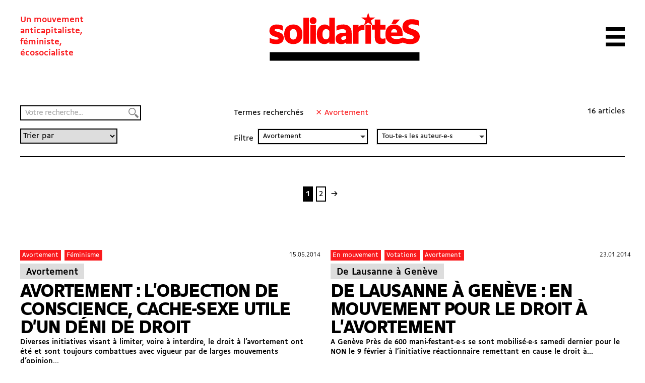

--- FILE ---
content_type: text/html; charset=UTF-8
request_url: https://solidarites.ch/recherche/?fwp_section=avortement
body_size: 18798
content:
<!doctype html>
<html lang="fr-FR">
  <head>
  <meta charset="utf-8">
  <meta http-equiv="x-ua-compatible" content="ie=edge">
  <meta name="viewport" content="width=device-width, initial-scale=1, shrink-to-fit=no">
  <meta name='robots' content='index, follow, max-image-preview:large, max-snippet:-1, max-video-preview:-1' />
	<style>img:is([sizes="auto" i], [sizes^="auto," i]) { contain-intrinsic-size: 3000px 1500px }</style>
	
	<!-- This site is optimized with the Yoast SEO plugin v26.8 - https://yoast.com/product/yoast-seo-wordpress/ -->
	<title>Recherche &#8211; solidaritéS</title>
	<link rel="canonical" href="https://solidarites.ch/recherche/" />
	<meta property="og:locale" content="fr_FR" />
	<meta property="og:type" content="article" />
	<meta property="og:title" content="Recherche &#8211; solidaritéS" />
	<meta property="og:url" content="https://solidarites.ch/recherche/" />
	<meta property="og:site_name" content="solidaritéS" />
	<meta property="article:publisher" content="https://www.facebook.com/solidarites.ch/" />
	<meta property="article:modified_time" content="2019-11-12T13:37:27+00:00" />
	<meta name="twitter:card" content="summary_large_image" />
	<meta name="twitter:site" content="@solidariteS_CH" />
	<script type="application/ld+json" class="yoast-schema-graph">{"@context":"https://schema.org","@graph":[{"@type":"WebPage","@id":"https://solidarites.ch/recherche/","url":"https://solidarites.ch/recherche/","name":"Recherche &#8211; solidaritéS","isPartOf":{"@id":"https://solidarites.ch/#website"},"datePublished":"2019-11-12T08:41:01+00:00","dateModified":"2019-11-12T13:37:27+00:00","breadcrumb":{"@id":"https://solidarites.ch/recherche/#breadcrumb"},"inLanguage":"fr-FR","potentialAction":[{"@type":"ReadAction","target":["https://solidarites.ch/recherche/"]}]},{"@type":"BreadcrumbList","@id":"https://solidarites.ch/recherche/#breadcrumb","itemListElement":[{"@type":"ListItem","position":1,"name":"Accueil","item":"https://solidarites.ch/"},{"@type":"ListItem","position":2,"name":"Recherche"}]},{"@type":"WebSite","@id":"https://solidarites.ch/#website","url":"https://solidarites.ch/","name":"solidaritéS","description":"Un mouvement &lt;br&gt;anticapitaliste,&lt;br&gt; féministe, &lt;br&gt;écosocialiste","publisher":{"@id":"https://solidarites.ch/#organization"},"potentialAction":[{"@type":"SearchAction","target":{"@type":"EntryPoint","urlTemplate":"https://solidarites.ch/?s={search_term_string}"},"query-input":{"@type":"PropertyValueSpecification","valueRequired":true,"valueName":"search_term_string"}}],"inLanguage":"fr-FR"},{"@type":"Organization","@id":"https://solidarites.ch/#organization","name":"solidaritéS","url":"https://solidarites.ch/","logo":{"@type":"ImageObject","inLanguage":"fr-FR","@id":"https://solidarites.ch/#/schema/logo/image/","url":"https://solidarites.ch/wp-content/uploads/2020/01/sol_base_Pos_RVB.png","contentUrl":"https://solidarites.ch/wp-content/uploads/2020/01/sol_base_Pos_RVB.png","width":1024,"height":409,"caption":"solidaritéS"},"image":{"@id":"https://solidarites.ch/#/schema/logo/image/"},"sameAs":["https://www.facebook.com/solidarites.ch/","https://x.com/solidariteS_CH","https://www.instagram.com/solidaritesch/","https://bsky.app/profile/solidarites.bsky.social","https://mastodon.social/@solidarites"]}]}</script>
	<!-- / Yoast SEO plugin. -->


		<!-- This site uses the Google Analytics by MonsterInsights plugin v9.2.4 - Using Analytics tracking - https://www.monsterinsights.com/ -->
							<script src="//www.googletagmanager.com/gtag/js?id=G-0KEEVMLLW4"  data-cfasync="false" data-wpfc-render="false" type="text/javascript" async></script>
			<script data-cfasync="false" data-wpfc-render="false" type="text/javascript">
				var mi_version = '9.2.4';
				var mi_track_user = true;
				var mi_no_track_reason = '';
								var MonsterInsightsDefaultLocations = {"page_location":"https:\/\/solidarites.ch\/recherche\/?fwp_section=avortement"};
				if ( typeof MonsterInsightsPrivacyGuardFilter === 'function' ) {
					var MonsterInsightsLocations = (typeof MonsterInsightsExcludeQuery === 'object') ? MonsterInsightsPrivacyGuardFilter( MonsterInsightsExcludeQuery ) : MonsterInsightsPrivacyGuardFilter( MonsterInsightsDefaultLocations );
				} else {
					var MonsterInsightsLocations = (typeof MonsterInsightsExcludeQuery === 'object') ? MonsterInsightsExcludeQuery : MonsterInsightsDefaultLocations;
				}

								var disableStrs = [
										'ga-disable-G-0KEEVMLLW4',
									];

				/* Function to detect opted out users */
				function __gtagTrackerIsOptedOut() {
					for (var index = 0; index < disableStrs.length; index++) {
						if (document.cookie.indexOf(disableStrs[index] + '=true') > -1) {
							return true;
						}
					}

					return false;
				}

				/* Disable tracking if the opt-out cookie exists. */
				if (__gtagTrackerIsOptedOut()) {
					for (var index = 0; index < disableStrs.length; index++) {
						window[disableStrs[index]] = true;
					}
				}

				/* Opt-out function */
				function __gtagTrackerOptout() {
					for (var index = 0; index < disableStrs.length; index++) {
						document.cookie = disableStrs[index] + '=true; expires=Thu, 31 Dec 2099 23:59:59 UTC; path=/';
						window[disableStrs[index]] = true;
					}
				}

				if ('undefined' === typeof gaOptout) {
					function gaOptout() {
						__gtagTrackerOptout();
					}
				}
								window.dataLayer = window.dataLayer || [];

				window.MonsterInsightsDualTracker = {
					helpers: {},
					trackers: {},
				};
				if (mi_track_user) {
					function __gtagDataLayer() {
						dataLayer.push(arguments);
					}

					function __gtagTracker(type, name, parameters) {
						if (!parameters) {
							parameters = {};
						}

						if (parameters.send_to) {
							__gtagDataLayer.apply(null, arguments);
							return;
						}

						if (type === 'event') {
														parameters.send_to = monsterinsights_frontend.v4_id;
							var hookName = name;
							if (typeof parameters['event_category'] !== 'undefined') {
								hookName = parameters['event_category'] + ':' + name;
							}

							if (typeof MonsterInsightsDualTracker.trackers[hookName] !== 'undefined') {
								MonsterInsightsDualTracker.trackers[hookName](parameters);
							} else {
								__gtagDataLayer('event', name, parameters);
							}
							
						} else {
							__gtagDataLayer.apply(null, arguments);
						}
					}

					__gtagTracker('js', new Date());
					__gtagTracker('set', {
						'developer_id.dZGIzZG': true,
											});
					if ( MonsterInsightsLocations.page_location ) {
						__gtagTracker('set', MonsterInsightsLocations);
					}
										__gtagTracker('config', 'G-0KEEVMLLW4', {"forceSSL":"true","link_attribution":"true"} );
															window.gtag = __gtagTracker;										(function () {
						/* https://developers.google.com/analytics/devguides/collection/analyticsjs/ */
						/* ga and __gaTracker compatibility shim. */
						var noopfn = function () {
							return null;
						};
						var newtracker = function () {
							return new Tracker();
						};
						var Tracker = function () {
							return null;
						};
						var p = Tracker.prototype;
						p.get = noopfn;
						p.set = noopfn;
						p.send = function () {
							var args = Array.prototype.slice.call(arguments);
							args.unshift('send');
							__gaTracker.apply(null, args);
						};
						var __gaTracker = function () {
							var len = arguments.length;
							if (len === 0) {
								return;
							}
							var f = arguments[len - 1];
							if (typeof f !== 'object' || f === null || typeof f.hitCallback !== 'function') {
								if ('send' === arguments[0]) {
									var hitConverted, hitObject = false, action;
									if ('event' === arguments[1]) {
										if ('undefined' !== typeof arguments[3]) {
											hitObject = {
												'eventAction': arguments[3],
												'eventCategory': arguments[2],
												'eventLabel': arguments[4],
												'value': arguments[5] ? arguments[5] : 1,
											}
										}
									}
									if ('pageview' === arguments[1]) {
										if ('undefined' !== typeof arguments[2]) {
											hitObject = {
												'eventAction': 'page_view',
												'page_path': arguments[2],
											}
										}
									}
									if (typeof arguments[2] === 'object') {
										hitObject = arguments[2];
									}
									if (typeof arguments[5] === 'object') {
										Object.assign(hitObject, arguments[5]);
									}
									if ('undefined' !== typeof arguments[1].hitType) {
										hitObject = arguments[1];
										if ('pageview' === hitObject.hitType) {
											hitObject.eventAction = 'page_view';
										}
									}
									if (hitObject) {
										action = 'timing' === arguments[1].hitType ? 'timing_complete' : hitObject.eventAction;
										hitConverted = mapArgs(hitObject);
										__gtagTracker('event', action, hitConverted);
									}
								}
								return;
							}

							function mapArgs(args) {
								var arg, hit = {};
								var gaMap = {
									'eventCategory': 'event_category',
									'eventAction': 'event_action',
									'eventLabel': 'event_label',
									'eventValue': 'event_value',
									'nonInteraction': 'non_interaction',
									'timingCategory': 'event_category',
									'timingVar': 'name',
									'timingValue': 'value',
									'timingLabel': 'event_label',
									'page': 'page_path',
									'location': 'page_location',
									'title': 'page_title',
									'referrer' : 'page_referrer',
								};
								for (arg in args) {
																		if (!(!args.hasOwnProperty(arg) || !gaMap.hasOwnProperty(arg))) {
										hit[gaMap[arg]] = args[arg];
									} else {
										hit[arg] = args[arg];
									}
								}
								return hit;
							}

							try {
								f.hitCallback();
							} catch (ex) {
							}
						};
						__gaTracker.create = newtracker;
						__gaTracker.getByName = newtracker;
						__gaTracker.getAll = function () {
							return [];
						};
						__gaTracker.remove = noopfn;
						__gaTracker.loaded = true;
						window['__gaTracker'] = __gaTracker;
					})();
									} else {
										console.log("");
					(function () {
						function __gtagTracker() {
							return null;
						}

						window['__gtagTracker'] = __gtagTracker;
						window['gtag'] = __gtagTracker;
					})();
									}
			</script>
				<!-- / Google Analytics by MonsterInsights -->
		<link rel='stylesheet' id='wp-block-library-css' href='https://solidarites.ch/wp-includes/css/dist/block-library/style.min.css?ver=6.7.4' type='text/css' media='all' />
<style id='feedzy-rss-feeds-loop-style-inline-css' type='text/css'>
.wp-block-feedzy-rss-feeds-loop{display:grid;gap:24px;grid-template-columns:repeat(1,1fr)}@media(min-width:782px){.wp-block-feedzy-rss-feeds-loop.feedzy-loop-columns-2,.wp-block-feedzy-rss-feeds-loop.feedzy-loop-columns-3,.wp-block-feedzy-rss-feeds-loop.feedzy-loop-columns-4,.wp-block-feedzy-rss-feeds-loop.feedzy-loop-columns-5{grid-template-columns:repeat(2,1fr)}}@media(min-width:960px){.wp-block-feedzy-rss-feeds-loop.feedzy-loop-columns-2{grid-template-columns:repeat(2,1fr)}.wp-block-feedzy-rss-feeds-loop.feedzy-loop-columns-3{grid-template-columns:repeat(3,1fr)}.wp-block-feedzy-rss-feeds-loop.feedzy-loop-columns-4{grid-template-columns:repeat(4,1fr)}.wp-block-feedzy-rss-feeds-loop.feedzy-loop-columns-5{grid-template-columns:repeat(5,1fr)}}.wp-block-feedzy-rss-feeds-loop .wp-block-image.is-style-rounded img{border-radius:9999px}.wp-block-feedzy-rss-feeds-loop .wp-block-image:has(:is(img:not([src]),img[src=""])){display:none}

</style>
<style id='global-styles-inline-css' type='text/css'>
:root{--wp--preset--aspect-ratio--square: 1;--wp--preset--aspect-ratio--4-3: 4/3;--wp--preset--aspect-ratio--3-4: 3/4;--wp--preset--aspect-ratio--3-2: 3/2;--wp--preset--aspect-ratio--2-3: 2/3;--wp--preset--aspect-ratio--16-9: 16/9;--wp--preset--aspect-ratio--9-16: 9/16;--wp--preset--color--black: #000000;--wp--preset--color--cyan-bluish-gray: #abb8c3;--wp--preset--color--white: #ffffff;--wp--preset--color--pale-pink: #f78da7;--wp--preset--color--vivid-red: #cf2e2e;--wp--preset--color--luminous-vivid-orange: #ff6900;--wp--preset--color--luminous-vivid-amber: #fcb900;--wp--preset--color--light-green-cyan: #7bdcb5;--wp--preset--color--vivid-green-cyan: #00d084;--wp--preset--color--pale-cyan-blue: #8ed1fc;--wp--preset--color--vivid-cyan-blue: #0693e3;--wp--preset--color--vivid-purple: #9b51e0;--wp--preset--gradient--vivid-cyan-blue-to-vivid-purple: linear-gradient(135deg,rgba(6,147,227,1) 0%,rgb(155,81,224) 100%);--wp--preset--gradient--light-green-cyan-to-vivid-green-cyan: linear-gradient(135deg,rgb(122,220,180) 0%,rgb(0,208,130) 100%);--wp--preset--gradient--luminous-vivid-amber-to-luminous-vivid-orange: linear-gradient(135deg,rgba(252,185,0,1) 0%,rgba(255,105,0,1) 100%);--wp--preset--gradient--luminous-vivid-orange-to-vivid-red: linear-gradient(135deg,rgba(255,105,0,1) 0%,rgb(207,46,46) 100%);--wp--preset--gradient--very-light-gray-to-cyan-bluish-gray: linear-gradient(135deg,rgb(238,238,238) 0%,rgb(169,184,195) 100%);--wp--preset--gradient--cool-to-warm-spectrum: linear-gradient(135deg,rgb(74,234,220) 0%,rgb(151,120,209) 20%,rgb(207,42,186) 40%,rgb(238,44,130) 60%,rgb(251,105,98) 80%,rgb(254,248,76) 100%);--wp--preset--gradient--blush-light-purple: linear-gradient(135deg,rgb(255,206,236) 0%,rgb(152,150,240) 100%);--wp--preset--gradient--blush-bordeaux: linear-gradient(135deg,rgb(254,205,165) 0%,rgb(254,45,45) 50%,rgb(107,0,62) 100%);--wp--preset--gradient--luminous-dusk: linear-gradient(135deg,rgb(255,203,112) 0%,rgb(199,81,192) 50%,rgb(65,88,208) 100%);--wp--preset--gradient--pale-ocean: linear-gradient(135deg,rgb(255,245,203) 0%,rgb(182,227,212) 50%,rgb(51,167,181) 100%);--wp--preset--gradient--electric-grass: linear-gradient(135deg,rgb(202,248,128) 0%,rgb(113,206,126) 100%);--wp--preset--gradient--midnight: linear-gradient(135deg,rgb(2,3,129) 0%,rgb(40,116,252) 100%);--wp--preset--font-size--small: 13px;--wp--preset--font-size--medium: 20px;--wp--preset--font-size--large: 36px;--wp--preset--font-size--x-large: 42px;--wp--preset--spacing--20: 0.44rem;--wp--preset--spacing--30: 0.67rem;--wp--preset--spacing--40: 1rem;--wp--preset--spacing--50: 1.5rem;--wp--preset--spacing--60: 2.25rem;--wp--preset--spacing--70: 3.38rem;--wp--preset--spacing--80: 5.06rem;--wp--preset--shadow--natural: 6px 6px 9px rgba(0, 0, 0, 0.2);--wp--preset--shadow--deep: 12px 12px 50px rgba(0, 0, 0, 0.4);--wp--preset--shadow--sharp: 6px 6px 0px rgba(0, 0, 0, 0.2);--wp--preset--shadow--outlined: 6px 6px 0px -3px rgba(255, 255, 255, 1), 6px 6px rgba(0, 0, 0, 1);--wp--preset--shadow--crisp: 6px 6px 0px rgba(0, 0, 0, 1);}:where(body) { margin: 0; }.wp-site-blocks > .alignleft { float: left; margin-right: 2em; }.wp-site-blocks > .alignright { float: right; margin-left: 2em; }.wp-site-blocks > .aligncenter { justify-content: center; margin-left: auto; margin-right: auto; }:where(.is-layout-flex){gap: 0.5em;}:where(.is-layout-grid){gap: 0.5em;}.is-layout-flow > .alignleft{float: left;margin-inline-start: 0;margin-inline-end: 2em;}.is-layout-flow > .alignright{float: right;margin-inline-start: 2em;margin-inline-end: 0;}.is-layout-flow > .aligncenter{margin-left: auto !important;margin-right: auto !important;}.is-layout-constrained > .alignleft{float: left;margin-inline-start: 0;margin-inline-end: 2em;}.is-layout-constrained > .alignright{float: right;margin-inline-start: 2em;margin-inline-end: 0;}.is-layout-constrained > .aligncenter{margin-left: auto !important;margin-right: auto !important;}.is-layout-constrained > :where(:not(.alignleft):not(.alignright):not(.alignfull)){margin-left: auto !important;margin-right: auto !important;}body .is-layout-flex{display: flex;}.is-layout-flex{flex-wrap: wrap;align-items: center;}.is-layout-flex > :is(*, div){margin: 0;}body .is-layout-grid{display: grid;}.is-layout-grid > :is(*, div){margin: 0;}body{padding-top: 0px;padding-right: 0px;padding-bottom: 0px;padding-left: 0px;}a:where(:not(.wp-element-button)){text-decoration: underline;}:root :where(.wp-element-button, .wp-block-button__link){background-color: #32373c;border-width: 0;color: #fff;font-family: inherit;font-size: inherit;line-height: inherit;padding: calc(0.667em + 2px) calc(1.333em + 2px);text-decoration: none;}.has-black-color{color: var(--wp--preset--color--black) !important;}.has-cyan-bluish-gray-color{color: var(--wp--preset--color--cyan-bluish-gray) !important;}.has-white-color{color: var(--wp--preset--color--white) !important;}.has-pale-pink-color{color: var(--wp--preset--color--pale-pink) !important;}.has-vivid-red-color{color: var(--wp--preset--color--vivid-red) !important;}.has-luminous-vivid-orange-color{color: var(--wp--preset--color--luminous-vivid-orange) !important;}.has-luminous-vivid-amber-color{color: var(--wp--preset--color--luminous-vivid-amber) !important;}.has-light-green-cyan-color{color: var(--wp--preset--color--light-green-cyan) !important;}.has-vivid-green-cyan-color{color: var(--wp--preset--color--vivid-green-cyan) !important;}.has-pale-cyan-blue-color{color: var(--wp--preset--color--pale-cyan-blue) !important;}.has-vivid-cyan-blue-color{color: var(--wp--preset--color--vivid-cyan-blue) !important;}.has-vivid-purple-color{color: var(--wp--preset--color--vivid-purple) !important;}.has-black-background-color{background-color: var(--wp--preset--color--black) !important;}.has-cyan-bluish-gray-background-color{background-color: var(--wp--preset--color--cyan-bluish-gray) !important;}.has-white-background-color{background-color: var(--wp--preset--color--white) !important;}.has-pale-pink-background-color{background-color: var(--wp--preset--color--pale-pink) !important;}.has-vivid-red-background-color{background-color: var(--wp--preset--color--vivid-red) !important;}.has-luminous-vivid-orange-background-color{background-color: var(--wp--preset--color--luminous-vivid-orange) !important;}.has-luminous-vivid-amber-background-color{background-color: var(--wp--preset--color--luminous-vivid-amber) !important;}.has-light-green-cyan-background-color{background-color: var(--wp--preset--color--light-green-cyan) !important;}.has-vivid-green-cyan-background-color{background-color: var(--wp--preset--color--vivid-green-cyan) !important;}.has-pale-cyan-blue-background-color{background-color: var(--wp--preset--color--pale-cyan-blue) !important;}.has-vivid-cyan-blue-background-color{background-color: var(--wp--preset--color--vivid-cyan-blue) !important;}.has-vivid-purple-background-color{background-color: var(--wp--preset--color--vivid-purple) !important;}.has-black-border-color{border-color: var(--wp--preset--color--black) !important;}.has-cyan-bluish-gray-border-color{border-color: var(--wp--preset--color--cyan-bluish-gray) !important;}.has-white-border-color{border-color: var(--wp--preset--color--white) !important;}.has-pale-pink-border-color{border-color: var(--wp--preset--color--pale-pink) !important;}.has-vivid-red-border-color{border-color: var(--wp--preset--color--vivid-red) !important;}.has-luminous-vivid-orange-border-color{border-color: var(--wp--preset--color--luminous-vivid-orange) !important;}.has-luminous-vivid-amber-border-color{border-color: var(--wp--preset--color--luminous-vivid-amber) !important;}.has-light-green-cyan-border-color{border-color: var(--wp--preset--color--light-green-cyan) !important;}.has-vivid-green-cyan-border-color{border-color: var(--wp--preset--color--vivid-green-cyan) !important;}.has-pale-cyan-blue-border-color{border-color: var(--wp--preset--color--pale-cyan-blue) !important;}.has-vivid-cyan-blue-border-color{border-color: var(--wp--preset--color--vivid-cyan-blue) !important;}.has-vivid-purple-border-color{border-color: var(--wp--preset--color--vivid-purple) !important;}.has-vivid-cyan-blue-to-vivid-purple-gradient-background{background: var(--wp--preset--gradient--vivid-cyan-blue-to-vivid-purple) !important;}.has-light-green-cyan-to-vivid-green-cyan-gradient-background{background: var(--wp--preset--gradient--light-green-cyan-to-vivid-green-cyan) !important;}.has-luminous-vivid-amber-to-luminous-vivid-orange-gradient-background{background: var(--wp--preset--gradient--luminous-vivid-amber-to-luminous-vivid-orange) !important;}.has-luminous-vivid-orange-to-vivid-red-gradient-background{background: var(--wp--preset--gradient--luminous-vivid-orange-to-vivid-red) !important;}.has-very-light-gray-to-cyan-bluish-gray-gradient-background{background: var(--wp--preset--gradient--very-light-gray-to-cyan-bluish-gray) !important;}.has-cool-to-warm-spectrum-gradient-background{background: var(--wp--preset--gradient--cool-to-warm-spectrum) !important;}.has-blush-light-purple-gradient-background{background: var(--wp--preset--gradient--blush-light-purple) !important;}.has-blush-bordeaux-gradient-background{background: var(--wp--preset--gradient--blush-bordeaux) !important;}.has-luminous-dusk-gradient-background{background: var(--wp--preset--gradient--luminous-dusk) !important;}.has-pale-ocean-gradient-background{background: var(--wp--preset--gradient--pale-ocean) !important;}.has-electric-grass-gradient-background{background: var(--wp--preset--gradient--electric-grass) !important;}.has-midnight-gradient-background{background: var(--wp--preset--gradient--midnight) !important;}.has-small-font-size{font-size: var(--wp--preset--font-size--small) !important;}.has-medium-font-size{font-size: var(--wp--preset--font-size--medium) !important;}.has-large-font-size{font-size: var(--wp--preset--font-size--large) !important;}.has-x-large-font-size{font-size: var(--wp--preset--font-size--x-large) !important;}
:where(.wp-block-post-template.is-layout-flex){gap: 1.25em;}:where(.wp-block-post-template.is-layout-grid){gap: 1.25em;}
:where(.wp-block-columns.is-layout-flex){gap: 2em;}:where(.wp-block-columns.is-layout-grid){gap: 2em;}
:root :where(.wp-block-pullquote){font-size: 1.5em;line-height: 1.6;}
</style>
<link rel='stylesheet' id='simple-social-icons-font-css' href='https://solidarites.ch/wp-content/plugins/simple-social-icons/css/style.css?ver=4.0.0' type='text/css' media='all' />
<link rel='stylesheet' id='sage/main.css-css' href='https://solidarites.ch/wp-content/themes/so/dist/styles/main_a2cd3409.css' type='text/css' media='all' />
<script type="text/javascript" src="https://solidarites.ch/wp-content/plugins/google-analytics-for-wordpress/assets/js/frontend-gtag.min.js?ver=9.2.4" id="monsterinsights-frontend-script-js" async="async" data-wp-strategy="async"></script>
<script data-cfasync="false" data-wpfc-render="false" type="text/javascript" id='monsterinsights-frontend-script-js-extra'>/* <![CDATA[ */
var monsterinsights_frontend = {"js_events_tracking":"true","download_extensions":"doc,pdf,ppt,zip,xls,docx,pptx,xlsx","inbound_paths":"[]","home_url":"https:\/\/solidarites.ch","hash_tracking":"false","v4_id":"G-0KEEVMLLW4"};/* ]]> */
</script>
<script type="text/javascript" src="https://solidarites.ch/wp-includes/js/jquery/jquery.min.js?ver=3.7.1" id="jquery-core-js"></script>
<script type="text/javascript" src="https://solidarites.ch/wp-includes/js/jquery/jquery-migrate.min.js?ver=3.4.1" id="jquery-migrate-js"></script>
<link rel="https://api.w.org/" href="https://solidarites.ch/wp-json/" /><link rel="alternate" title="JSON" type="application/json" href="https://solidarites.ch/wp-json/wp/v2/pages/3083" /><link rel="EditURI" type="application/rsd+xml" title="RSD" href="https://solidarites.ch/xmlrpc.php?rsd" />
<meta name="generator" content="WordPress 6.7.4" />
<link rel='shortlink' href='https://solidarites.ch/?p=3083' />
<link rel="alternate" title="oEmbed (JSON)" type="application/json+oembed" href="https://solidarites.ch/wp-json/oembed/1.0/embed?url=https%3A%2F%2Fsolidarites.ch%2Frecherche%2F" />
<link rel="alternate" title="oEmbed (XML)" type="text/xml+oembed" href="https://solidarites.ch/wp-json/oembed/1.0/embed?url=https%3A%2F%2Fsolidarites.ch%2Frecherche%2F&#038;format=xml" />
<style type="text/css">
.feedzy-rss-link-icon:after {
	content: url("https://solidarites.ch/wp-content/plugins/feedzy-rss-feeds/img/external-link.png");
	margin-left: 3px;
}
</style>
		<script>document.documentElement.className += " js";</script>
<link rel="apple-touch-icon" sizes="180x180" href="/wp-content/uploads/fbrfg/apple-touch-icon.png">
<link rel="icon" type="image/png" sizes="32x32" href="/wp-content/uploads/fbrfg/favicon-32x32.png">
<link rel="icon" type="image/png" sizes="16x16" href="/wp-content/uploads/fbrfg/favicon-16x16.png">
<link rel="manifest" href="/wp-content/uploads/fbrfg/site.webmanifest">
<link rel="mask-icon" href="/wp-content/uploads/fbrfg/safari-pinned-tab.svg" color="#5bbad5">
<link rel="shortcut icon" href="/wp-content/uploads/fbrfg/favicon.ico">
<meta name="msapplication-TileColor" content="#2b5797">
<meta name="msapplication-config" content="/wp-content/uploads/fbrfg/browserconfig.xml">
<meta name="theme-color" content="#ffffff"><link rel="icon" href="https://solidarites.ch/wp-content/uploads/2024/04/sol-favicon-journal-150x150.png" sizes="32x32" />
<link rel="icon" href="https://solidarites.ch/wp-content/uploads/2024/04/sol-favicon-journal-300x300.png" sizes="192x192" />
<link rel="apple-touch-icon" href="https://solidarites.ch/wp-content/uploads/2024/04/sol-favicon-journal-300x300.png" />
<meta name="msapplication-TileImage" content="https://solidarites.ch/wp-content/uploads/2024/04/sol-favicon-journal-300x300.png" />
		<style type="text/css" id="wp-custom-css">
			.page .main {position:relative}

.unicol
{margin:0;}

.frm_slider {background-color: red !important;}

.wp-block-table td {border:none; padding:none;}


.l-content sub {vertical-align:inherit !important; position:inherit; bottom:0; font-size:100%; font-feature-settings: 'sinf'; }

.l-content sup {vertical-align:inherit !important; position:inherit; bottom:0; font-size:100%; font-feature-settings: 'sups'; }

@font-face {
  font-family: "BBBPoppins";
  src: url("https://solidarites.ch/wp-content/uploads/2024/01/BBBPoppinsTN-TextRegular.woff2") format("woff2");
	font-style: normal;
}

@font-face {
  font-family: "BBBPoppins";
  src: url("https://solidarites.ch/wp-content/uploads/2024/01/BBBPoppinsTN-TextRegularItalic.woff2") format("woff2");
	font-style: italic;
}

.cpt_campagne-template-default.single .bg-cover { background-size:contain; background-repeat:no-repeat; background-position:center;}


.wp-block-column .wp-block-list {padding:0;}

.wp-block-column .wp-block-image {margin-top:0;}

figure.wp-block-table {margin-top:0; padding:0;}

td {vertical-align:text-top;}

.pays_container {display:flex; flex-wrap:wrap;}

.c-card__overtitle {margin-right:1rem;}

.wp-block-quote {padding-left:2rem; opacity:0.8;}

@media (min-width:768px) and (max-width:1024px) {
	.l-single .l-center {width:100%;
	padding-left:4rem;}
	.l-single .l-center figcaption {max-width:7rem;}
}		</style>
		</head>
  <body data-rsssl=1 class="page-template-default page page-id-3083 flex flex-col min-h-screen page-recherche recherche app-data index-data singular-data page-data page-3083-data page-recherche-data">
        <header id="header" class="main-header banner js-header z-50">
  

  <nav class="main-header-nav">

    <span class="site-description print:hidden">Un mouvement <br>anticapitaliste,<br> féministe, <br>écosocialiste</span>

      <a class="brand " href="https://solidarites.ch/">
              <svg class="icon"  viewBox="0 0 173 56" fill="none" xmlns="http://www.w3.org/2000/svg">
<path d="M6.32624 20.6278C6.32624 19.9027 7.10135 19.3276 9.00163 19.3276C11.0269 19.3276 13.8023 20.0277 15.6526 21.3029V15.6771C13.8773 14.727 11.377 14.2019 8.77659 14.2019C3.30081 14.2019 0.400391 17.3024 0.400391 21.2779C0.400391 29.1791 10.9019 27.7038 10.9019 30.3042C10.9019 31.0793 10.1268 31.5044 8.1265 31.5044C5.75116 31.5044 2.47569 30.6793 0.700434 29.3791V35.1299C2.5257 36.1551 5.27609 36.6301 8.17651 36.6301C14.2274 36.6301 16.7777 33.5297 16.7777 29.6291C16.7777 21.678 6.32624 23.2782 6.32624 20.6278Z" fill="#FF0000"/>
<path d="M27.7296 14.2019C21.5037 14.2019 17.3281 18.2525 17.3281 24.8284V26.0286C17.3281 32.6045 21.5287 36.6551 27.7296 36.6551C33.9555 36.6551 38.1311 32.6045 38.1311 26.0286V24.8284C38.1561 18.2525 33.9555 14.2019 27.7296 14.2019ZM31.7552 25.7786C31.7552 29.4041 30.38 31.4294 27.7046 31.4294C25.0792 31.4294 23.679 29.4041 23.679 25.7786V25.0785C23.679 21.4529 25.0542 19.4277 27.7046 19.4277C30.38 19.4277 31.7552 21.4529 31.7552 25.0785V25.7786Z" fill="#FF0000"/>
<path d="M45.6068 6.37585H39.2559V36.2301H45.6068V6.37585Z" fill="#FF0000"/>
<path d="M50.3076 5.87573C48.1823 5.87573 46.582 7.30094 46.582 9.62627V9.97632C46.582 12.3517 48.1823 13.7269 50.3076 13.7269C52.6329 13.7269 54.2331 12.3517 54.2331 9.97632V9.62627C54.2331 7.30094 52.6329 5.87573 50.3076 5.87573Z" fill="#FF0000"/>
<path d="M53.5833 14.627H47.2324V36.2301H53.5833V14.627Z" fill="#FF0000"/>
<path d="M68.9097 16.5273C67.4344 14.9771 65.9342 14.202 63.5839 14.202C58.8332 14.202 54.6826 18.1275 54.6826 24.7785V26.0287C54.6826 32.4296 58.0081 36.6552 63.2839 36.6552C65.6592 36.6552 67.6845 35.53 68.9097 34.2799V36.2301H75.2606V6.37585H68.9097V16.5273ZM68.9097 26.4787C68.9097 29.5542 67.4345 31.2794 65.1091 31.2794C62.6088 31.2794 61.0835 29.0791 61.0835 25.4536V24.9035C61.0835 21.453 62.9088 19.5027 65.1341 19.5027C66.9594 19.5027 68.0345 20.2278 68.8847 21.528V26.4787H68.9097Z" fill="#FF0000"/>
<path d="M84.7626 14.2019C81.5621 14.2019 78.8367 14.977 77.1115 15.9272V21.2029C79.1368 20.1278 82.0872 19.5277 84.0625 19.5277C87.0879 19.5277 88.1631 21.0279 88.1631 23.5032V23.5783C81.2121 23.4532 76.1113 24.9284 76.1113 30.6293C76.1113 34.4298 78.5367 36.6801 82.5122 36.6801C84.8126 36.6801 86.7128 35.98 88.1631 34.6548V36.2551H94.514V23.9533C94.539 16.3522 89.9383 14.2019 84.7626 14.2019ZM88.1881 30.3542C87.2879 31.3544 86.1128 31.8544 84.6876 31.8544C83.4374 31.8544 82.5372 31.3294 82.5372 30.1292C82.5372 28.0539 85.0876 27.4538 88.1881 27.5288V30.3542Z" fill="#FF0000"/>
<path d="M116.592 14.627H110.241V36.2301H116.592V14.627Z" fill="#FF0000"/>
<path d="M127.344 8.57612H120.993V14.627H117.993L116.417 9.77629L121.243 6.27579H115.267L113.417 0.599976L111.567 6.27579H105.616L110.442 9.77629L108.866 14.602C108.491 14.577 108.116 14.552 107.716 14.552C105.291 14.552 103.841 15.3521 102.29 17.2274V14.627H95.9395V36.2301H102.29V23.0532C103.516 21.503 104.841 20.5528 106.991 20.5528C108.441 20.5528 109.166 20.7279 109.166 20.7279V15.027L113.417 11.9516L117.643 15.027V20.1028H120.968V28.404C120.968 34.2298 123.168 36.6051 128.194 36.6051C129.744 36.6051 131.745 36.3801 133.195 35.655V29.8292C132.47 30.1792 131.119 30.4793 130.094 30.4793C127.894 30.4793 127.319 29.7042 127.319 26.6787V20.1028H133.195V14.627H127.319V8.57612H127.344Z" fill="#FF0000"/>
<path d="M159.424 16.1522C159.424 14.6519 161.199 14.0018 163.474 14.0018C166.725 14.0018 170.125 15.002 171.2 15.5021V9.65122C168.525 8.57606 165.85 8.151 163.249 8.151C156.198 8.151 152.673 11.8265 152.673 16.9773C152.673 26.7037 165.55 24.7034 165.55 28.954C165.55 30.5042 163.699 30.9793 161.449 30.9793C158.899 30.9793 155.748 30.3292 153.023 29.079C151.122 30.0791 148.672 30.8543 146.072 30.8543C142.971 30.8543 140.146 30.0291 139.621 27.3538H152.723C152.798 26.4036 152.798 25.2785 152.798 24.5033C152.798 17.9274 148.872 14.2269 143.196 14.2269C137.095 14.2269 133.17 18.2775 133.17 24.8534V26.0536C133.17 33.8797 139.046 36.6801 144.872 36.6801C147.497 36.6801 150.897 35.905 152.973 34.8548C155.948 36.155 159.074 36.6801 161.649 36.6801C169.375 36.6801 172.401 32.2295 172.401 28.1289C172.476 18.4275 159.424 20.3778 159.424 16.1522ZM143.146 19.4276C145.047 19.4276 146.472 20.5528 146.572 23.4532H139.621C139.871 20.8028 140.896 19.4276 143.146 19.4276Z" fill="#FF0000"/>
<path d="M149.696 8.47607H142.645L139.92 13.5518H145.046L149.696 8.47607Z" fill="#FF0000"/>
<path d="M172.1 45.9565H0.775391V55.6829H172.1V45.9565Z" fill="black"/>
</svg>      </a>

    <div class="flex flex-row items-center print:hidden">
      
      <button class="hamburger print:hidden">
        <svg class="icon" x="0px" y="0px" viewBox="0 0 49 48.4" enable-background="new 0 0 49 48.4"
          xml:space="preserve">
<path d="M0,38.7h49v9.7H0V38.7z M0,19.3V29h49v-9.7H0z M0,9.7h49V0H0V9.7z"></path>
</svg>      </button>
    </div>

  </nav>

  <div class="navigation js-navigation hidden bg-white w-full p-10">

    <div class="flex justify-center items-start flex-wrap">

      <div class="flex flex-col w-full md:w-1/3 md:px-8">

                <div class="menu-col-1-container"><ul id="menu-menu-col-1" class="menu"><li id="menu-item-3054" class="menu-item menu-item-type-post_type menu-item-object-page menu-item-has-children menu-item-3054"><a href="https://solidarites.ch/a-propos/">Qui sommes-nous? →</a>
<ul class="sub-menu">
	<li id="menu-item-19377" class="menu-item menu-item-type-post_type menu-item-object-page menu-item-19377"><a href="https://solidarites.ch/prgm-ecosocialiste-urgence/">Programme écosocialiste d’urgence</a></li>
	<li id="menu-item-14642" class="menu-item menu-item-type-post_type menu-item-object-page menu-item-14642"><a href="https://solidarites.ch/resolution-ecosocialiste/">Résolution écosocialiste</a></li>
	<li id="menu-item-14656" class="menu-item menu-item-type-post_type menu-item-object-page menu-item-14656"><a href="https://solidarites.ch/pour-un-feminisme-du-21e-siecle-en-lien-avec-les-luttes-demancipation-sociale/">Pour un féminisme  du 21<sup>e</sup> siècle  en lien avec  les luttes d’émancipation sociale</a></li>
	<li id="menu-item-14585" class="menu-item menu-item-type-post_type menu-item-object-page menu-item-14585"><a href="https://solidarites.ch/un-mouvement-anticapitaliste-feministe-et-ecologiste-pour-le-socialisme-du-21supe-sup-siecle/">Un mouvement anticapitaliste, féministe et écologiste pour le socialisme du 21<sup>e</sup> siècle</a></li>
	<li id="menu-item-14616" class="menu-item menu-item-type-post_type menu-item-object-page menu-item-14616"><a href="https://solidarites.ch/plateforme-de-solidarites/">Plateforme de solidaritéS</a></li>
</ul>
</li>
</ul></div>
        
      </div>

      <div class="flex flex-col w-full md:w-1/3 md:px-8">

                <div class="menu-col-2-container"><ul id="menu-menu-col-2" class="menu"><li id="menu-item-14717" class="menu-item menu-item-type-post_type menu-item-object-page menu-item-14717"><a href="https://solidarites.ch/rejoignez-nous/">Rejoignez-nous ! →</a></li>
<li id="menu-item-14718" class="menu-item menu-item-type-post_type menu-item-object-page menu-item-14718"><a href="https://solidarites.ch/abonnement/">Abonnez-vous à notre bimensuel →</a></li>
</ul></div>
        
        <h3 class="navigation-title">Site cantonaux</h3><div class="menu-site-cantonaux-container"><ul id="menu-site-cantonaux" class="menu"><li id="menu-item-3119" class="external menu-item menu-item-type-custom menu-item-object-custom menu-item-3119"><a href="https://solidarites.ch/geneve">Genève</a></li>
<li id="menu-item-3120" class="external menu-item menu-item-type-custom menu-item-object-custom menu-item-3120"><a href="https://solidarites.ch/vaud">Vaud</a></li>
<li id="menu-item-3121" class="external menu-item menu-item-type-custom menu-item-object-custom menu-item-3121"><a href="https://solidarites.ch/ne">Neuchâtel</a></li>
</ul></div>
      </div>

      <div class="flex flex-wrap w-full md:w-1/3 md:px-8">

                  <div class="menu-col-3-container"><ul id="menu-menu-col-3" class="menu"><li id="menu-item-14709" class="menu-item menu-item-type-post_type menu-item-object-page menu-item-home menu-item-14709"><a href="https://solidarites.ch/">← Accueil</a></li>
<li id="menu-item-3059" class="menu-item menu-item-type-custom menu-item-object-custom menu-item-3059"><a href="https://solidarites.ch/recherche/?fwp_type=cpt_sj_article%2Cpost">Tous nos articles  →</a></li>
<li id="menu-item-3061" class="menu-item menu-item-type-custom menu-item-object-custom menu-item-3061"><a href="/videos">Toutes nos vidéos  →</a></li>
<li id="menu-item-3072" class="menu-item menu-item-type-custom menu-item-object-custom menu-item-has-children menu-item-3072"><a href="/numeros">Tous les numéros du journal  →</a>
<ul class="sub-menu">
	<li id="menu-item-3060" class="menu-item menu-item-type-post_type menu-item-object-page menu-item-3060"><a href="https://solidarites.ch/dernier-numero/">Dernier numéro</a></li>
</ul>
</li>
</ul></div>
        
                <h3 class="navigation-title">Rubriques</h3>
                            
            <a href="https://solidarites.ch/section/national/" class="term-link bg-rouge term-national">National</a>
                    
            <a href="https://solidarites.ch/section/ecologie/" class="term-link bg-rouge term-ecologie">Écologie</a>
                    
            <a href="https://solidarites.ch/section/feminisme/" class="term-link bg-rouge term-feminisme">Féminisme</a>
                    
            <a href="https://solidarites.ch/section/international/" class="term-link bg-rouge term-international">International</a>
                    
            <a href="https://solidarites.ch/section/monde-du-travail/" class="term-link bg-rouge term-monde-du-travail">Monde du travail</a>
                    
            <a href="https://solidarites.ch/section/immigration/" class="term-link bg-rouge term-immigration">Immigration</a>
                    
            <a href="https://solidarites.ch/section/racisme/" class="term-link bg-rouge term-racisme">Racisme</a>
                    
            <a href="https://solidarites.ch/section/histoire/" class="term-link bg-rouge term-histoire">Histoire</a>
                    
            <a href="https://solidarites.ch/section/queer/" class="term-link bg-rouge term-queer">Queer</a>
                    
            <a href="https://solidarites.ch/section/culture/" class="term-link bg-rouge term-culture">Culture</a>
                    
            <a href="https://solidarites.ch/section/a-lire/" class="term-link bg-rouge term-a-lire">À lire</a>
                    
            <a href="https://solidarites.ch/section/a-voir/" class="term-link bg-rouge term-a-voir">À voir</a>
                  
      </div>
    </div>

  </div>

  <div class="js-search hidden bg-white w-full p-10">
    <div class="flex justify-center items-center flex-wrap h-full">

      
    </div>

  </div>

  <button class="js-close  hidden absolute top-0 right-0 mr-4 mt-4">
    <svg class="icon" width="51" height="50" viewBox="0 0 51 50" fill="none" xmlns="http://www.w3.org/2000/svg">
<path d="M44.0001 0L49.6569 5.65685L6.2506 49.0632L0.59375 43.4063L44.0001 0Z" fill="black"/>
<path d="M1.00009 6L6.65695 0.343145L50.0633 43.7495L44.4064 49.4063L1.00009 6Z" fill="black"/>
</svg>  </button>

  
</header>
    <div class="wrap flex-grow px-4 md:px-10 md:py-0" role="document">
      <div class="content">
        <main class="main mt-4 md:mt-16">
                 
          <div class="post-3083 page type-page status-publish hentry">
 
    
    <div class="recherche recherche-avancee border-b-2 border-noir">

      <div class="flex flex-wrap justify-between">

        <div class="w-full md:w-1/3 flex flex-col">
          <div class="facetwp-facet facetwp-facet-texte facetwp-type-search" data-name="texte" data-type="search"></div>        </div>

        <div class="w-full mt-4 md:mt-0 md:w-2/3 flex flex-wrap">
          <span class="searched w-full md:w-auto md:pl-6 pr-2 flex items-center">Termes recherchés</span>
          <div class="w-full md:w-auto flex flex-1">
            <div class="facetwp-selections"></div>          </div>
            <div class="facetwp-counts"></div>        </div>

      </div>

      <div class="flex flex-wrap justify-between my-4">

        <div class="w-full md:w-1/3 flex flex-col justify-start">
            <div class="facetwp-sort"></div>        </div>

        <div class="w-full md:w-2/3 flex flex-wrap">
          <span class="mt-2 md:mt-0 md:pl-6 pr-2 flex items-center">Filtre</span>
          <div class="w-auto flex flex-wrap">
            <div class="w-full md:w-auto mr-4 flex items-center">
              <div class="facetwp-facet facetwp-facet-section facetwp-type-fselect" data-name="section" data-type="fselect"></div>            </div>
            <div class="w-full md:w-auto flex items-center">
              <div class="facetwp-facet facetwp-facet-auteurs facetwp-type-fselect" data-name="auteurs" data-type="fselect"></div>            </div>
          </div>
        </div>

      </div>

  </div>


  <div class="recherche recherche-infos">
    <div class="facetwp-pager"></div>
  </div>

  <div class="l-grid l-grid--2col my-8">
    <div class="facetwp-template" data-name="card"><div class="relative c-card">
    <div class="c-card__dates">
        15.05.2014
    </div>
    <div class="flex items-start justify-between w-full c-card__metas">
        <div class="c-card__metas__sections">
                                    <a href="https://solidarites.ch/section/avortement/" class="term-link bg-rouge term-avortement">Avortement</a>
                            <a href="https://solidarites.ch/section/feminisme/" class="term-link bg-rouge term-feminisme">Féminisme</a>
                            </div>

    </div>

<a href="https://solidarites.ch/journal/248-2/avortement-lobjection-de-conscience-cache-sexe-utile-dun-deni-de-droit/" class="block mb-12 c-card--2col md:flex md:mb-16 md:flex-col md:-mx-4">

    <div class="flex w-full md:px-4 ">

        <div class="c-card__dates">
            15.05.2014
        </div>
    </div>

    <div class="relative flex flex-col justify-between flex-1 w-full md:px-4 ">
                            <div class="c-card__overtitle">
                <h2 class="l-single-overtitle ">Avortement</h2>
            </div>
                
        <div class="uppercase c-card__title">
            <span class="c-cesure">Avortement : L'Objection de conscience, cache-sexe utile d'un déni de droit</span>
        </div>

        <p class="flex-1 c-card__content ">
            Diverses initiatives visant &agrave; limiter, voire &agrave; interdire, le droit &agrave; l&rsquo;avortement ont &eacute;t&eacute; et sont toujours combattues avec vigueur par de larges mouvements d&rsquo;opinion...
        </p>

                    <div class="c-card__metas">
                                    <span class="c-card__author">Stéfanie Prezioso</span>
                                <span class="float-right wo-link ">→</span>
            </div>
            </div>
</a>
</div>
<div class="relative c-card">
    <div class="c-card__dates">
        23.01.2014
    </div>
    <div class="flex items-start justify-between w-full c-card__metas">
        <div class="c-card__metas__sections">
                                    <a href="https://solidarites.ch/section/en-mouvement/" class="term-link bg-rouge term-en-mouvement">En mouvement</a>
                            <a href="https://solidarites.ch/section/votations/" class="term-link bg-rouge term-votations">Votations</a>
                            <a href="https://solidarites.ch/section/avortement/" class="term-link bg-rouge term-avortement">Avortement</a>
                            </div>

    </div>

<a href="https://solidarites.ch/journal/242-2/de-lausanne-a-geneve-en-mouvement-pour-le-droit-a-lavortement/" class="block mb-12 c-card--2col md:flex md:mb-16 md:flex-col md:-mx-4">

    <div class="flex w-full md:px-4 ">

        <div class="c-card__dates">
            23.01.2014
        </div>
    </div>

    <div class="relative flex flex-col justify-between flex-1 w-full md:px-4 ">
                            <div class="c-card__overtitle">
                <h2 class="l-single-overtitle ">De Lausanne à Genève</h2>
            </div>
                
        <div class="uppercase c-card__title">
            <span class="c-cesure">De Lausanne à Genève : En mouvement pour le droit à l'avortement</span>
        </div>

        <p class="flex-1 c-card__content ">
            A Gen&egrave;ve Pr&egrave;s de 600 mani-festant&middot;e&middot;s se sont mobilis&eacute;&middot;e&middot;s samedi dernier pour le NON le 9&nbsp;f&eacute;vrier &agrave; l&rsquo;initiative r&eacute;actionnaire remettant en cause le droit &agrave;...
        </p>

            </div>
</a>
</div>
<div class="relative c-card">
    <div class="c-card__dates">
        9.01.2014
    </div>
    <div class="flex items-start justify-between w-full c-card__metas">
        <div class="c-card__metas__sections">
                                    <a href="https://solidarites.ch/section/vaud/" class="term-link bg-rouge term-vaud">Vaud</a>
                            <a href="https://solidarites.ch/section/avortement/" class="term-link bg-rouge term-avortement">Avortement</a>
                            <a href="https://solidarites.ch/section/feminisme/" class="term-link bg-rouge term-feminisme">Féminisme</a>
                            </div>

    </div>

<a href="https://solidarites.ch/journal/241-2/droit-a-lavortement-battons-le-paye-pour-les-droits-de-femmes-samedi-18-janvier-a-lausanne/" class="block mb-12 c-card--2col md:flex md:mb-16 md:flex-col md:-mx-4">

    <div class="flex w-full md:px-4 ">

        <div class="c-card__dates">
            9.01.2014
        </div>
    </div>

    <div class="relative flex flex-col justify-between flex-1 w-full md:px-4 ">
                        
        <div class="uppercase c-card__title">
            <span class="c-cesure">Droit à l'avortement: battons le payé pour les droits de femmes, samedi 18 janvier à Lausanne!</span>
        </div>

        <p class="flex-1 c-card__content ">
            Face &agrave; l&rsquo;initiative de la droite r&eacute;actionnaire &laquo;&thinsp;Le&nbsp;financement de l&rsquo;avortement est une affaire priv&eacute;e&thinsp;&raquo;, qui nous ram&egrave;ne &agrave; un d&eacute;bat d&rsquo;il y a quarante ans...
        </p>

            </div>
</a>
</div>
<div class="relative c-card">
    <div class="c-card__dates">
        9.01.2014
    </div>
    <div class="flex items-start justify-between w-full c-card__metas">
        <div class="c-card__metas__sections">
                                    <a href="https://solidarites.ch/section/international/" class="term-link bg-rouge term-international">International</a>
                            <a href="https://solidarites.ch/section/avortement/" class="term-link bg-rouge term-avortement">Avortement</a>
                            <a href="https://solidarites.ch/section/feminisme/" class="term-link bg-rouge term-feminisme">Féminisme</a>
                            </div>

    </div>

<a href="https://solidarites.ch/journal/241-2/espagne-defendons-le-droit-a-lavortement-politiques-feministes-de-resistance-et-de-desobeissance/" class="block mb-12 c-card--2col md:flex md:mb-16 md:flex-col md:-mx-4">

    <div class="flex w-full md:px-4 ">

        <div class="c-card__dates">
            9.01.2014
        </div>
    </div>

    <div class="relative flex flex-col justify-between flex-1 w-full md:px-4 ">
                            <div class="c-card__overtitle">
                <h2 class="l-single-overtitle ">Espagne: défendons le droit à l'avortement</h2>
            </div>
                
        <div class="uppercase c-card__title">
            <span class="c-cesure">Espagne: défendons le droit à l'avortement : Politiques féministes de résistance et de désobéissance</span>
        </div>

        <p class="flex-1 c-card__content ">
            Dans le cadre de notre campagne pour la d&eacute;fense du droit &agrave; l&rsquo;avortement, nous publions ci-dessous des extraits d&rsquo;un article de Bego&ntilde;a Zabala paru le...
        </p>

                    <div class="c-card__metas">
                                    <span class="c-card__author">Begoña Zabala</span>
                                <span class="float-right wo-link ">→</span>
            </div>
            </div>
</a>
</div>
<div class="relative c-card">
    <div class="c-card__dates">
        19.12.2013
    </div>
    <div class="flex items-start justify-between w-full c-card__metas">
        <div class="c-card__metas__sections">
                                    <a href="https://solidarites.ch/section/votations/" class="term-link bg-rouge term-votations">Votations</a>
                            <a href="https://solidarites.ch/section/avortement/" class="term-link bg-rouge term-avortement">Avortement</a>
                            <a href="https://solidarites.ch/section/feminisme/" class="term-link bg-rouge term-feminisme">Féminisme</a>
                            </div>

    </div>

<a href="https://solidarites.ch/journal/240-2/avortement-pas-question-dun-retour-en-arriere/" class="block mb-12 c-card--2col md:flex md:mb-16 md:flex-col md:-mx-4">

    <div class="flex w-full md:px-4 ">

        <div class="c-card__dates">
            19.12.2013
        </div>
    </div>

    <div class="relative flex flex-col justify-between flex-1 w-full md:px-4 ">
                            <div class="c-card__overtitle">
                <h2 class="l-single-overtitle ">Avortement</h2>
            </div>
                
        <div class="uppercase c-card__title">
            <span class="c-cesure">Avortement : Pas question d'un retour en arrière!</span>
        </div>

        <p class="flex-1 c-card__content ">
            Sous l&rsquo;&eacute;gide de la Marche mondiale des femmes et de comit&eacute;s locaux &eacute;largis, les f&eacute;ministes ont choisi le 10 d&eacute;cembre, journ&eacute;e internationale des droits humains,...
        </p>

            </div>
</a>
</div>
<div class="relative c-card">
    <div class="c-card__dates">
        23.10.2013
    </div>
    <div class="flex items-start justify-between w-full c-card__metas">
        <div class="c-card__metas__sections">
                                    <a href="https://solidarites.ch/section/edito/" class="term-link bg-rouge term-edito">Édito</a>
                            <a href="https://solidarites.ch/section/national/" class="term-link bg-rouge term-national">National</a>
                            <a href="https://solidarites.ch/section/avortement/" class="term-link bg-rouge term-avortement">Avortement</a>
                            </div>

    </div>

<a href="https://solidarites.ch/journal/236-2/offensives-anti-avortement-au-nom-du-dieu-fric/" class="block mb-12 c-card--2col md:flex md:mb-16 md:flex-col md:-mx-4">

    <div class="flex w-full md:px-4 ">

        <div class="c-card__dates">
            23.10.2013
        </div>
    </div>

    <div class="relative flex flex-col justify-between flex-1 w-full md:px-4 ">
                            <div class="c-card__overtitle">
                <h2 class="l-single-overtitle ">Offensives anti-avortement</h2>
            </div>
                
        <div class="uppercase c-card__title">
            <span class="c-cesure">Offensives anti-avortement : Au nom du dieu fric!</span>
        </div>

        <p class="flex-1 c-card__content ">
            Le 27 f&eacute;vrier dernier, l&rsquo;&eacute;mission satirique 120 secondes de la RTS brocardait le lancement de l&rsquo;initiative anti-&shy;avortement &laquo;&thinsp;prot&eacute;ger la vie pour rem&eacute;dier &agrave; la perte...
        </p>

            </div>
</a>
</div>
<div class="relative c-card">
    <div class="c-card__dates">
        11.10.2012
    </div>
    <div class="flex items-start justify-between w-full c-card__metas">
        <div class="c-card__metas__sections">
                                    <a href="https://solidarites.ch/section/entretien/" class="term-link bg-rouge term-entretien">Entretien</a>
                            <a href="https://solidarites.ch/section/avortement/" class="term-link bg-rouge term-avortement">Avortement</a>
                            <a href="https://solidarites.ch/section/feminisme/" class="term-link bg-rouge term-feminisme">Féminisme</a>
                            </div>

    </div>

<a href="https://solidarites.ch/journal/215-2/loi-sur-lavortement-en-espagne-le-grand-bond-en-arriere/" class="block mb-12 c-card--2col md:flex md:mb-16 md:flex-col md:-mx-4">

    <div class="flex w-full md:px-4 ">

        <div class="c-card__dates">
            11.10.2012
        </div>
    </div>

    <div class="relative flex flex-col justify-between flex-1 w-full md:px-4 ">
                            <div class="c-card__overtitle">
                <h2 class="l-single-overtitle ">Loi sur l'avortement en Espagne</h2>
            </div>
                
        <div class="uppercase c-card__title">
            <span class="c-cesure">Loi sur l'avortement en Espagne : Le grand bond en arrière</span>
        </div>

        <p class="flex-1 c-card__content ">
            Juan Tortosa s&rsquo;est entretenu pour notre r&eacute;daction avec Justa Montero Corominas, membre de la Coordination nationale des organisations f&eacute;ministes dans l&rsquo;Etat espagnol, &agrave; propos des...
        </p>

                    <div class="c-card__metas">
                                    <span class="c-card__author">Juan Tortosa</span>
                                <span class="float-right wo-link ">→</span>
            </div>
            </div>
</a>
</div>
<div class="relative c-card">
    <div class="c-card__dates">
        17.05.2012
    </div>
    <div class="flex items-start justify-between w-full c-card__metas">
        <div class="c-card__metas__sections">
                                    <a href="https://solidarites.ch/section/avortement/" class="term-link bg-rouge term-avortement">Avortement</a>
                            <a href="https://solidarites.ch/section/feminisme/" class="term-link bg-rouge term-feminisme">Féminisme</a>
                            </div>

    </div>

<a href="https://solidarites.ch/journal/208-2/droit-a-lavortement-nous-ne-tolerons-aucune-regression/" class="block mb-12 c-card--2col md:flex md:mb-16 md:flex-col md:-mx-4">

    <div class="flex w-full md:px-4 ">

        <div class="c-card__dates">
            17.05.2012
        </div>
    </div>

    <div class="relative flex flex-col justify-between flex-1 w-full md:px-4 ">
                            <div class="c-card__overtitle">
                <h2 class="l-single-overtitle ">droit à l'avortement</h2>
            </div>
                
        <div class="uppercase c-card__title">
            <span class="c-cesure">droit à l'avortement : «nous ne tolérons aucune régression!»</span>
        </div>

        <p class="flex-1 c-card__content ">
            A l&rsquo;occasion du dixi&egrave;me anniversaire de la solution des d&eacute;lais, le 2 juin prochain, un groupe de travail form&eacute; d&rsquo;&eacute;lues de plusieurs horizons politiques, de...
        </p>

            </div>
</a>
</div>
<div class="relative c-card">
    <div class="c-card__dates">
        23.04.2012
    </div>
    <div class="flex items-start justify-between w-full c-card__metas">
        <div class="c-card__metas__sections">
                                    <a href="https://solidarites.ch/section/avortement/" class="term-link bg-rouge term-avortement">Avortement</a>
                            <a href="https://solidarites.ch/section/feminisme/" class="term-link bg-rouge term-feminisme">Féminisme</a>
                            </div>

    </div>

<a href="https://solidarites.ch/journal/207-2/notre-corps-nous-appartient-toujours/" class="block mb-12 c-card--2col md:flex md:mb-16 md:flex-col md:-mx-4">

    <div class="flex w-full md:px-4 ">

        <div class="c-card__dates">
            23.04.2012
        </div>
    </div>

    <div class="relative flex flex-col justify-between flex-1 w-full md:px-4 ">
                        
        <div class="uppercase c-card__title">
            Notre corps nous appartient toujours!
        </div>

        <p class="flex-1 c-card__content ">
            &nbsp;Apr&egrave;s quarante ans de luttes f&eacute;ministes acharn&eacute;e, la &laquo;&thinsp;solution des d&eacute;lais&thinsp;&raquo; est accept&eacute;e en 2002 par 72&thinsp;% des votant&middot;e&middot;s. Les femmes peuvent enfin avorter librement...
        </p>

                    <div class="c-card__metas">
                                    <span class="c-card__author">Nora Kohler</span>
                                <span class="float-right wo-link ">→</span>
            </div>
            </div>
</a>
</div>
<div class="relative c-card">
    <div class="c-card__dates">
        2.03.2012
    </div>
    <div class="flex items-start justify-between w-full c-card__metas">
        <div class="c-card__metas__sections">
                                    <a href="https://solidarites.ch/section/avortement/" class="term-link bg-rouge term-avortement">Avortement</a>
                            <a href="https://solidarites.ch/section/feminisme/" class="term-link bg-rouge term-feminisme">Féminisme</a>
                            </div>

    </div>

<a href="https://solidarites.ch/journal/204-2/avortement-retour-a-la-case-depart/" class="block mb-12 c-card--2col md:flex md:mb-16 md:flex-col md:-mx-4">

    <div class="flex w-full md:px-4 ">

        <div class="c-card__dates">
            2.03.2012
        </div>
    </div>

    <div class="relative flex flex-col justify-between flex-1 w-full md:px-4 ">
                            <div class="c-card__overtitle">
                <h2 class="l-single-overtitle ">Avortement</h2>
            </div>
                
        <div class="uppercase c-card__title">
            Avortement : Retour à la case départ!
        </div>

        <p class="flex-1 c-card__content ">
            &nbsp;Il a fallu tout ce long chemin pour aboutir &agrave; la lib&eacute;ralisation de l&rsquo;avortement, en 2002 en Suisse, vot&eacute;e par 72&thinsp;% des citoyen&middot;ne&middot;s, et voil&agrave;...
        </p>

                    <div class="c-card__metas">
                                    <span class="c-card__author">Huguette Junod</span>
                                <span class="float-right wo-link ">→</span>
            </div>
            </div>
</a>
</div>
<div class="relative c-card">
    <div class="c-card__dates">
        27.01.2012
    </div>
    <div class="flex items-start justify-between w-full c-card__metas">
        <div class="c-card__metas__sections">
                                    <a href="https://solidarites.ch/section/en-mouvement/" class="term-link bg-rouge term-en-mouvement">En mouvement</a>
                            <a href="https://solidarites.ch/section/avortement/" class="term-link bg-rouge term-avortement">Avortement</a>
                            <a href="https://solidarites.ch/section/feminisme/" class="term-link bg-rouge term-feminisme">Féminisme</a>
                            </div>

    </div>

<a href="https://solidarites.ch/journal/202-2/la-campagne-pour-le-droit-a-lavortement-est-lancee/" class="block mb-12 c-card--2col md:flex md:mb-16 md:flex-col md:-mx-4">

    <div class="flex w-full md:px-4 ">

        <div class="c-card__dates">
            27.01.2012
        </div>
    </div>

    <div class="relative flex flex-col justify-between flex-1 w-full md:px-4 ">
                        
        <div class="uppercase c-card__title">
            <span class="c-cesure">La campagne pour le droit à l'avortement est lancée</span>
        </div>

        <p class="flex-1 c-card__content ">
            Suite au d&eacute;p&ocirc;t de l&rsquo;initiative r&eacute;actionnaire qui remet en cause le remboursement de l&rsquo;avortement par l&rsquo;assurance maladie de base, la coordination nationale de la Marche...
        </p>

                    <div class="c-card__metas">
                                    <span class="c-card__author">Marianne Ebel</span>
                                <span class="float-right wo-link ">→</span>
            </div>
            </div>
</a>
</div>
<div class="relative c-card">
    <div class="c-card__dates">
        9.09.2011
    </div>
    <div class="flex items-start justify-between w-full c-card__metas">
        <div class="c-card__metas__sections">
                                    <a href="https://solidarites.ch/section/avortement/" class="term-link bg-rouge term-avortement">Avortement</a>
                            <a href="https://solidarites.ch/section/feminisme/" class="term-link bg-rouge term-feminisme">Féminisme</a>
                            </div>

    </div>

<a href="https://solidarites.ch/journal/193-2/toutes-et-tous-mobilise%c2%b7e%c2%b7s-pour-defendre-le-droit-a-lavortement/" class="block mb-12 c-card--2col md:flex md:mb-16 md:flex-col md:-mx-4">

    <div class="flex w-full md:px-4 ">

        <div class="c-card__dates">
            9.09.2011
        </div>
    </div>

    <div class="relative flex flex-col justify-between flex-1 w-full md:px-4 ">
                        
        <div class="uppercase c-card__title">
            <span class="c-cesure">Toutes – et tous – mobilisé·e·s pour défendre le droit à l’avortement !</span>
        </div>

        <p class="flex-1 c-card__content ">
            Toutes  et tous  mobilisé·e·s pour défendre le droit à lavortement&#8201;! Ainsi linitiative contre le remboursement des frais de lavortement a abouti, avec 109...
        </p>

                    <div class="c-card__metas">
                                    <span class="c-card__author">Maryelle Budry</span>
                                <span class="float-right wo-link ">→</span>
            </div>
            </div>
</a>
</div>
</div>  </div>

  <div class="recherche-outils--bottom ">

    <div class="recherche-pagination my-8">
        <div class="facetwp-pager"></div>    </div>

  </div>

</div>


<script>
  (function($) {
    $(document).on('facetwp-loaded', function() {
      if (!FWP.loaded) {
        FWP.loaded = true;
        FWP.refresh();
      }
    });
  })(jQuery);
</script>
              </main>
              </div>
    </div>
        <footer class="content-info px-4 md:px-10 pb-4 md:pb-16 print:hidden">
    <div class="md:-mx-2 flex flex-col md:flex-row">

      
        <div class="c-footer--main md:w-1/5 md:px-2">
          <section class="c-widget text-2 widget_text"><h3 class="c-widget__title">Suivez-nous</h3>			<div class="textwidget"><p><a href="https://bsky.app/profile/solidarites.bsky.social" target="_blank">Bluesky ↗︎</a><br />
<a rel="me" href="https://mastodon.social/@solidarites" target="_blank">Mastodon ↗︎</a><br />
<a href="https://www.instagram.com/solidaritesch/" target="_blank">Instagram ↗︎</a><br />
<a href="https://www.threads.net/@solidaritesch" target="_blank">Threads ↗︎</a><br />
<a href="https://www.facebook.com/solidarites.ch" target="_blank">Facebook ↗︎</a></p>
</div>
		</section><section class="c-widget text-14 widget_text"><h3 class="c-widget__title">Contactez-nous</h3>			<div class="textwidget"><p><a href="mailto:info@solidarites.ch">Courriel ↗︎</a></p>
</div>
		</section><section class="c-widget text-12 widget_text"><h3 class="c-widget__title">Rejoignez-nous!</h3>			<div class="textwidget"><p><a href="https://www.solidarites.ch/rejoignez-nous">J’adhère →</a></p>
</div>
		</section><section class="c-widget text-3 widget_text"><h3 class="c-widget__title">Abonnez-vous à notre bimensuel</h3>			<div class="textwidget"><p><a href="https://solidarites.ch/abonnement/">Je soutiens, je m&rsquo;abonne →</a></p>
</div>
		</section>        </div>
        <div class="c-footer--main md:w-4/5 md:px-2">
          <h3 class="c-widget__title mb-4">Contacts régionaux</h3>
          <div class="c-widget__inside flex flex-col md:flex-row justify-between md:-mx-2">
            <section class="c-widget text-4 widget_text"><h3 class="c-widget__title">Genève</h3>			<div class="textwidget"><p><a class="site-cantonal" href="https://www.solidarites.ch/ge">Genève</a></p>
<table>
<tbody>
<tr>
<td colspan="2">25 rue des Gares</td>
</tr>
<tr>
<td colspan="2">CP 2089</td>
</tr>
<tr>
<td colspan="2">1211 Genève 2</td>
</tr>
<tr>
<td style="width: 2em;">E</td>
<td><a href="mailto:info@solidarites.ch">info@solidarites.ch ↗︎</a></td>
</tr>
<tr>
<td>T</td>
<td>+41 22 740 07 40</td>
</tr>
<tr>
<td>fb</td>
<td><a href="https://www.facebook.com/solidarites.ge">@solidarites.ge ↗︎</a></td>
</tr>
<tr>
<td>Ig</td>
<td><a href="https://www.instagram.com/solidarites_jeunes_geneve/">/solidarites_jeunes_geneve ↗︎</a></td>
</tr>
</tbody>
</table>
</div>
		</section><section class="c-widget text-7 widget_text"><h3 class="c-widget__title">Vaud</h3>			<div class="textwidget"><p><a class="site-cantonal" href="https://www.solidarites.ch/vaud">Vaud</a></p>
<table>
<tbody>
<tr>
<td colspan="2">5 place Chauderon</td>
</tr>
<tr>
<td colspan="2">1003 Lausanne</td>
</tr>
<tr>
<td style="width: 2em;">E</td>
<td><a href="mailto:vaud@solidarites.ch">vaud@solidarites.ch ↗︎</a></td>
</tr>
<tr>
<td>T</td>
<td>+41 79 402 28 74</td>
</tr>
<tr>
<td>fb</td>
<td><a href="https://www.facebook.com/solidarites.ge">@solidarites.vaud ↗︎</a></td>
</tr>
<tr>
<td>Ig</td>
<td><a href="https://www.instagram.com/solidarites_vaud/">/solidarites_vaud ↗︎</a></td>
</tr>
</tbody>
</table>
</div>
		</section><section class="c-widget text-6 widget_text"><h3 class="c-widget__title">Neuchâtel</h3>			<div class="textwidget"><p><a class="site-cantonal" href="https://www.solidarites.ch/ne">Neuchâtel</a></p>
<p>Avenue de la Gare 3</p>
<table>
<tbody>
<tr>
<td colspan="2">2000 Neuchâtel</td>
</tr>
<tr>
<td style="width: 2em;">E</td>
<td><a href="mailto:ne@solidarites.ch">ne@solidarites.ch ↗︎</a></td>
</tr>
<tr>
<td>T</td>
<td>+41 77 502 79 53</td>
</tr>
<tr>
<td>fb</td>
<td><a href="https://www.facebook.com/solidaritesne/">@solidaritesne ↗︎</a></td>
</tr>
<tr>
<td>Ig</td>
<td><a href="https://www.instagram.com/solidarites_ne/">/solidarites_ne ↗︎</a></td>
</tr>
</tbody>
</table>
</div>
		</section>          </div>
        </div>

      
    </div>
</footer>
    <style type="text/css" media="screen"></style><script type="text/javascript" src="https://solidarites.ch/wp-content/themes/so/dist/scripts/main_a2cd3409.js" id="sage/main.js-js"></script>
<link href="https://solidarites.ch/wp-content/plugins/facetwp/assets/css/front.css?ver=4.3.5" rel="stylesheet">
<script src="https://solidarites.ch/wp-content/plugins/facetwp/assets/js/dist/front.min.js?ver=4.3.5"></script>
<link href="https://solidarites.ch/wp-content/plugins/facetwp/assets/vendor/fSelect/fSelect.css?ver=4.3.5" rel="stylesheet">
<script src="https://solidarites.ch/wp-content/plugins/facetwp/assets/vendor/fSelect/fSelect.js?ver=4.3.5"></script>
<script>
window.FWP_JSON = {"prefix":"fwp_","no_results_text":"Aucun r\u00e9sultat trouv\u00e9","ajaxurl":"https:\/\/solidarites.ch\/wp-json\/facetwp\/v1\/refresh","nonce":"da960243b4","preload_data":{"facets":{"texte":"<span class=\"facetwp-input-wrap\"><i class=\"facetwp-icon\"><\/i><input type=\"text\" class=\"facetwp-search\" value=\"\" placeholder=\"Votre recherche...\" autocomplete=\"off\" \/><\/span>","section":"<select class=\"facetwp-dropdown\" multiple=\"multiple\"><option value=\"\">Toutes les rubriques<\/option><option value=\"international\" data-counter=\"1968\" class=\"d0\">International<\/option><option value=\"geneve\" data-counter=\"1496\" class=\"d0\">Gen\u00e8ve<\/option><option value=\"en-mouvement\" data-counter=\"1488\" class=\"d0\">En mouvement<\/option><option value=\"national\" data-counter=\"1467\" class=\"d0\">National<\/option><option value=\"monde-du-travail\" data-counter=\"1200\" class=\"d0\">Monde du travail<\/option><option value=\"feminisme\" data-counter=\"986\" class=\"d0\">F\u00e9minisme<\/option><option value=\"immigration-racisme\" data-counter=\"742\" class=\"d0\">Immigration\/Racisme<\/option><option value=\"neuchatel\" data-counter=\"707\" class=\"d0\">Neuch\u00e2tel<\/option><option value=\"vaud\" data-counter=\"655\" class=\"d0\">Vaud<\/option><option value=\"ecologie\" data-counter=\"567\" class=\"d0\">\u00c9cologie<\/option><option value=\"a-voir-a-ecouter-a-lire\" data-counter=\"547\" class=\"d0\">A voir \/ \u00e0 \u00e9couter \/ \u00e0 lire<\/option><option value=\"votations\" data-counter=\"499\" class=\"d0\">Votations<\/option><option value=\"edito\" data-counter=\"471\" class=\"d0\">\u00c9dito<\/option><option value=\"elections\" data-counter=\"446\" class=\"d0\">\u00c9lections<\/option><option value=\"sante\" data-counter=\"405\" class=\"d0\">Sant\u00e9<\/option><option value=\"culture\" data-counter=\"377\" class=\"d0\">Culture<\/option><option value=\"histoire\" data-counter=\"351\" class=\"d0\">Histoire<\/option><option value=\"cahiers-emancipations\" data-counter=\"345\" class=\"d0\">Cahiers \u00e9mancipationS<\/option><option value=\"fiscalite\" data-counter=\"305\" class=\"d0\">Fiscalit\u00e9<\/option><option value=\"services-publics\" data-counter=\"299\" class=\"d0\">Services publics<\/option><option value=\"finances\" data-counter=\"298\" class=\"d0\">Finances<\/option><option value=\"amerique-latine\" data-counter=\"291\" class=\"d0\">Am\u00e9rique latine<\/option><option value=\"socialisme\" data-counter=\"234\" class=\"d0\">Socialisme<\/option><option value=\"anti-repression\" data-counter=\"230\" class=\"d0\">Anti-r\u00e9pression<\/option><option value=\"gouvernement\" data-counter=\"211\" class=\"d0\">Gouvernement<\/option><option value=\"enseignement-formation-ecole\" data-counter=\"204\" class=\"d0\">\u00c9ducation<\/option><option value=\"europe\" data-counter=\"204\" class=\"d0\">Europe<\/option><option value=\"economie\" data-counter=\"192\" class=\"d0\">\u00c9conomie<\/option><option value=\"anticapitalisme\" data-counter=\"190\" class=\"d0\">Anticapitalisme<\/option><option value=\"logement\" data-counter=\"178\" class=\"d0\">Logement<\/option><option value=\"entretien\" data-counter=\"176\" class=\"d0\">Entretien<\/option><option value=\"stop-the-war\" data-counter=\"174\" class=\"d0\">Stop the war<\/option><option value=\"environnement\" data-counter=\"171\" class=\"d0\">Environnement<\/option><option value=\"palestine\" data-counter=\"166\" class=\"d0\">Palestine<\/option><option value=\"retraites-lpp\" data-counter=\"150\" class=\"d0\">Retraites \/ LPP<\/option><option value=\"social\" data-counter=\"143\" class=\"d0\">Social<\/option><option value=\"transports\" data-counter=\"132\" class=\"d0\">Transports<\/option><option value=\"sms-socialist-message-service\" data-counter=\"122\" class=\"d0\">SMS: Socialist Message Service<\/option><option value=\"etats-unis\" data-counter=\"120\" class=\"d0\">Etats-Unis<\/option><option value=\"cinema\" data-counter=\"119\" class=\"d0\">Cin\u00e9ma<\/option><option value=\"solidarite\" data-counter=\"114\" class=\"d0\">Solidarit\u00e9<\/option><option value=\"france\" data-counter=\"109\" class=\"d0\">France<\/option><option value=\"fribourg\" data-counter=\"109\" class=\"d0\">Fribourg<\/option><option value=\"mondialisation\" data-counter=\"107\" class=\"d0\">Mondialisation<\/option><option value=\"a-lire\" data-counter=\"105\" class=\"d0\">\u00c0 lire<\/option><option value=\"udc\" data-counter=\"102\" class=\"d0\">UDC<\/option><option value=\"syndicats\" data-counter=\"100\" class=\"d0\">Syndicats<\/option><option value=\"non-au-nucleaire\" data-counter=\"99\" class=\"d0\">Non au nucl\u00e9aire<\/option><option value=\"asile\" data-counter=\"96\" class=\"d0\">Asile<\/option><option value=\"imperialisme\" data-counter=\"96\" class=\"d0\">Imp\u00e9rialisme<\/option><option value=\"precarite-luttes-sociales\" data-counter=\"93\" class=\"d0\">Pr\u00e9carit\u00e9 &amp; luttes sociales<\/option><option value=\"racisme\" data-counter=\"93\" class=\"d0\">Racisme<\/option><option value=\"queer\" data-counter=\"88\" class=\"d0\">Queer<\/option><option value=\"agriculture\" data-counter=\"84\" class=\"d0\">Agriculture<\/option><option value=\"revolution\" data-counter=\"81\" class=\"d0\">R\u00e9volution<\/option><option value=\"immigration\" data-counter=\"80\" class=\"d0\">Immigration<\/option><option value=\"armee\" data-counter=\"78\" class=\"d0\">Arm\u00e9e<\/option><option value=\"referendum\" data-counter=\"78\" class=\"d0\">Referendum<\/option><option value=\"hommage\" data-counter=\"76\" class=\"d0\">Hommage<\/option><option value=\"forum-social\" data-counter=\"73\" class=\"d0\">Forum social<\/option><option value=\"salaire-minimum\" data-counter=\"73\" class=\"d0\">Salaire minimum<\/option><option value=\"electricite\" data-counter=\"71\" class=\"d0\">\u00c9lectricit\u00e9<\/option><option value=\"israel\" data-counter=\"71\" class=\"d0\">Isra\u00ebl<\/option><option value=\"societe\" data-counter=\"71\" class=\"d0\">Soci\u00e9t\u00e9<\/option><option value=\"coronavirus\" data-counter=\"68\" class=\"d0\">Coronavirus<\/option><option value=\"en-images\" data-counter=\"67\" class=\"d0\">En images<\/option><option value=\"afrique\" data-counter=\"58\" class=\"d0\">Afrique<\/option><option value=\"revendiquons-nos-droits\" data-counter=\"58\" class=\"d0\">Revendiquons nos droits<\/option><option value=\"ecosocialisme\" data-counter=\"57\" class=\"d0\">Ecosocialisme<\/option><option value=\"italie\" data-counter=\"55\" class=\"d0\">Italie<\/option><option value=\"chomage\" data-counter=\"54\" class=\"d0\">Ch\u00f4mage<\/option><option value=\"debat\" data-counter=\"54\" class=\"d0\">D\u00e9bat<\/option><option value=\"prevoyance-sociale\" data-counter=\"53\" class=\"d0\">Pr\u00e9voyance sociale<\/option><option value=\"moyen-orient\" data-counter=\"51\" class=\"d0\">Moyen-Orient<\/option><option value=\"musique\" data-counter=\"51\" class=\"d0\">Musique<\/option><option value=\"neo-liberalisme\" data-counter=\"49\" class=\"d0\">N\u00e9o-lib\u00e9ralisme<\/option><option value=\"solidarites\" data-counter=\"47\" class=\"d0\">solidarit\u00e9S<\/option><option value=\"religion\" data-counter=\"46\" class=\"d0\">Religion<\/option><option value=\"altermondialisme\" data-counter=\"45\" class=\"d0\">Altermondialisme<\/option><option value=\"communiques\" data-counter=\"45\" class=\"d0\">Communiqu\u00e9s<\/option><option value=\"omc-agcs\" data-counter=\"45\" class=\"d0\">OMC-AGCS<\/option><option value=\"gauche\" data-counter=\"43\" class=\"d0\">Gauche<\/option><option value=\"urbanisme\" data-counter=\"42\" class=\"d0\">Urbanisme<\/option><option value=\"theatre\" data-counter=\"40\" class=\"d0\">Th\u00e9\u00e2tre<\/option><option value=\"monde-arabe\" data-counter=\"38\" class=\"d0\">Monde arabe<\/option><option value=\"climat\" data-counter=\"37\" class=\"d0\">Climat<\/option><option value=\"asie\" data-counter=\"36\" class=\"d0\">Asie<\/option><option value=\"un-monde-inacceptable\" data-counter=\"36\" class=\"d0\">Un monde inacceptable...<\/option><option value=\"a-voir\" data-counter=\"31\" class=\"d0\">\u00c0 voir<\/option><option value=\"eau\" data-counter=\"31\" class=\"d0\">Eau<\/option><option value=\"g8\" data-counter=\"31\" class=\"d0\">G8<\/option><option value=\"medias\" data-counter=\"31\" class=\"d0\">M\u00e9dias<\/option><option value=\"analyse\" data-counter=\"30\" class=\"d0\">Analyse<\/option><option value=\"etat-espagnol\" data-counter=\"28\" class=\"d0\">Etat espagnol<\/option><option value=\"formation\" data-counter=\"27\" class=\"d0\">Formation<\/option><option value=\"largentine-se-souleve\" data-counter=\"26\" class=\"d0\">L&#039;Argentine se soul\u00e8ve<\/option><option value=\"allemagne\" data-counter=\"25\" class=\"d0\">Allemagne<\/option><option value=\"referendum-ai\" data-counter=\"24\" class=\"d0\">R\u00e9f\u00e9rendum AI<\/option><option value=\"lgbt\" data-counter=\"22\" class=\"d0\">LGBT<\/option><option value=\"politiques-securitaires\" data-counter=\"21\" class=\"d0\">Politiques s\u00e9curitaires<\/option><option value=\"grande-bretagne\" data-counter=\"20\" class=\"d0\">Grande-Bretagne<\/option><option value=\"violences-faites-aux-femmes\" data-counter=\"19\" class=\"d0\">Violences faites aux femmes<\/option><option value=\"extreme-droite\" data-counter=\"18\" class=\"d0\">Extr\u00eame droite<\/option><option value=\"internationalisme\" data-counter=\"17\" class=\"d0\">Internationalisme<\/option><option value=\"liban\" data-counter=\"17\" class=\"d0\">Liban<\/option><option value=\"nestlegate\" data-counter=\"17\" class=\"d0\">Nestl\u00e9gate<\/option><option value=\"avortement\" data-counter=\"16\" class=\"d0\" selected>Avortement<\/option><option value=\"chine\" data-counter=\"16\" class=\"d0\">Chine<\/option><option value=\"creches-et-accueil-parascolaire\" data-counter=\"16\" class=\"d0\">Cr\u00e8ches et accueil parascolaire<\/option><option value=\"les-notres\" data-counter=\"16\" class=\"d0\">Les n\u00f4tres<\/option><option value=\"sport\" data-counter=\"16\" class=\"d0\">Sport<\/option><option value=\"universite-de-solidarites\" data-counter=\"15\" class=\"d0\">Universit\u00e9 de solidarit\u00e9S<\/option><option value=\"biens-communs\" data-counter=\"14\" class=\"d0\">Biens communs<\/option><option value=\"temps-de-travail\" data-counter=\"14\" class=\"d0\">Temps de travail<\/option><option value=\"boite-aux-lettres\" data-counter=\"13\" class=\"d0\">Bo\u00eete aux lettres<\/option><option value=\"nous-ne-sommes-rien-soyons-tout\" data-counter=\"13\" class=\"d0\">Nous ne sommes rien, soyons tout!<\/option><option value=\"irak\" data-counter=\"12\" class=\"d0\">Irak<\/option><option value=\"libre-opinion\" data-counter=\"12\" class=\"d0\">Libre opinion<\/option><option value=\"medicaments-profit\" data-counter=\"12\" class=\"d0\">M\u00e9dicaments &amp; profit<\/option><option value=\"a-gauche-toute\" data-counter=\"11\" class=\"d0\">A Gauche Toute!<\/option><option value=\"amiante\" data-counter=\"11\" class=\"d0\">Amiante<\/option><option value=\"droits-politiques\" data-counter=\"11\" class=\"d0\">Droits politiques<\/option><option value=\"journal\" data-counter=\"11\" class=\"d0\">Journal<\/option><option value=\"russie\" data-counter=\"11\" class=\"d0\">Russie<\/option><option value=\"suisse-alemanique\" data-counter=\"11\" class=\"d0\">Suisse al\u00e9manique<\/option><option value=\"neocolonialisme\" data-counter=\"10\" class=\"d0\">N\u00e9ocolonialisme<\/option><option value=\"science\" data-counter=\"10\" class=\"d0\">Science<\/option><option value=\"specisme\" data-counter=\"10\" class=\"d0\">Sp\u00e9cisme<\/option><option value=\"vers-la-greve\" data-counter=\"10\" class=\"d0\">Vers la gr\u00e8ve<\/option><option value=\"le-mot-de-la-redaction\" data-counter=\"9\" class=\"d0\">Le mot de la r\u00e9daction<\/option><option value=\"marche-mondiale-des-femmes\" data-counter=\"9\" class=\"d0\">Marche Mondiale des Femmes<\/option><option value=\"special-mai-68\" data-counter=\"9\" class=\"d0\">Sp\u00e9cial Mai 68<\/option><option value=\"valais\" data-counter=\"9\" class=\"d0\">Valais<\/option><option value=\"a-ecouter\" data-counter=\"8\" class=\"d0\">\u00c0 \u00e9couter<\/option><option value=\"validisme\" data-counter=\"8\" class=\"d0\">\u2009Validisme<\/option><option value=\"attac\" data-counter=\"7\" class=\"d0\">Attac<\/option><option value=\"iran\" data-counter=\"7\" class=\"d0\">Iran<\/option><option value=\"portugal\" data-counter=\"7\" class=\"d0\">Portugal<\/option><option value=\"terrorisme\" data-counter=\"7\" class=\"d0\">Terrorisme<\/option><option value=\"cadtm\" data-counter=\"6\" class=\"d0\">CADTM<\/option><option value=\"commerce-equitable\" data-counter=\"6\" class=\"d0\">Commerce \u00e9quitable<\/option><option value=\"coup-de-theatre\" data-counter=\"6\" class=\"d0\">Coup de Th\u00e9\u00e2tre<\/option><option value=\"mouvement\" data-counter=\"6\" class=\"d0\">Mouvement<\/option><option value=\"proche-orient\" data-counter=\"6\" class=\"d0\">Proche-Orient<\/option><option value=\"raisons-dagir\" data-counter=\"6\" class=\"d0\">Raisons d&#039;agir<\/option><option value=\"referendum-fiscal-national\" data-counter=\"6\" class=\"d0\">R\u00e9f\u00e9rendum fiscal national<\/option><option value=\"sexualite\" data-counter=\"6\" class=\"d0\">Sexualit\u00e9<\/option><option value=\"belgique\" data-counter=\"5\" class=\"d0\">Belgique<\/option><option value=\"dossier\" data-counter=\"5\" class=\"d0\">Dossier<\/option><option value=\"humeur\" data-counter=\"5\" class=\"d0\">Humeur<\/option><option value=\"jeunesse\" data-counter=\"5\" class=\"d0\">Jeunesse<\/option><option value=\"jura\" data-counter=\"5\" class=\"d0\">Jura<\/option><option value=\"marxisme\" data-counter=\"5\" class=\"d0\">Marxisme<\/option><option value=\"memoire\" data-counter=\"5\" class=\"d0\">M\u00e9moire<\/option><option value=\"tessin\" data-counter=\"5\" class=\"d0\">Tessin<\/option><option value=\"conseil-federal\" data-counter=\"4\" class=\"d0\">Conseil f\u00e9d\u00e9ral<\/option><option value=\"migration\" data-counter=\"4\" class=\"d0\">Migration<\/option><option value=\"nucleaire\" data-counter=\"4\" class=\"d0\">Nucl\u00e9aire<\/option><option value=\"numerique\" data-counter=\"4\" class=\"d0\">Num\u00e9rique<\/option><option value=\"opinions\" data-counter=\"4\" class=\"d0\">Opinions<\/option><option value=\"revenu-minimum\" data-counter=\"4\" class=\"d0\">revenu minimum<\/option><option value=\"bale\" data-counter=\"3\" class=\"d0\">B\u00e2le<\/option><option value=\"caisse-unique\" data-counter=\"3\" class=\"d0\">Caisse Unique<\/option><option value=\"internet\" data-counter=\"3\" class=\"d0\">Internet<\/option><option value=\"justice\" data-counter=\"3\" class=\"d0\">Justice<\/option><option value=\"mouvements\" data-counter=\"3\" class=\"d0\">Mouvements<\/option><option value=\"pour-memoire\" data-counter=\"3\" class=\"d0\">Pour m\u00e9moire<\/option><option value=\"sans-papiers\" data-counter=\"3\" class=\"d0\">sans-papiers<\/option><option value=\"temoignage\" data-counter=\"3\" class=\"d0\">T\u00e9moignage<\/option><option value=\"zurich\" data-counter=\"3\" class=\"d0\">Zurich<\/option><option value=\"affichage\" data-counter=\"2\" class=\"d0\">Affichage<\/option><option value=\"decroissance\" data-counter=\"2\" class=\"d0\">D\u00e9croissance<\/option><option value=\"guerre-despagne\" data-counter=\"2\" class=\"d0\">Guerre d&#039;Espagne<\/option><option value=\"hezbollah\" data-counter=\"2\" class=\"d0\">Hezbollah<\/option><option value=\"television\" data-counter=\"2\" class=\"d0\">T\u00e9l\u00e9vision<\/option><option value=\"b6b8de0ed55bb5579abd98a80974b710\" data-counter=\"2\" class=\"d0\">\u2009La vie expliqu\u00e9e \u00e0 ma fille par Masino\u2009<\/option><option value=\"actions\" data-counter=\"1\" class=\"d0\">Actions<\/option><option value=\"afghanistan\" data-counter=\"1\" class=\"d0\">Afghanistan<\/option><option value=\"anarchisme\" data-counter=\"1\" class=\"d0\">Anarchisme<\/option><option value=\"berne\" data-counter=\"1\" class=\"d0\">Berne<\/option><option value=\"birmanie\" data-counter=\"1\" class=\"d0\">Birmanie<\/option><option value=\"charlie-hebdo\" data-counter=\"1\" class=\"d0\">Charlie Hebdo<\/option><option value=\"credit-suisse\" data-counter=\"1\" class=\"d0\">Cr\u00e9dit Suisse<\/option><option value=\"cuba\" data-counter=\"1\" class=\"d0\">Cuba<\/option><option value=\"ethiopie\" data-counter=\"1\" class=\"d0\">Ethiopie<\/option><option value=\"haute-savoie\" data-counter=\"1\" class=\"d0\">Haute-Savoie<\/option><option value=\"helvetiquement-votre\" data-counter=\"1\" class=\"d0\">Helv\u00e9tiquement v\u00f4tre<\/option><option value=\"idees\" data-counter=\"1\" class=\"d0\">id\u00e9es<\/option><option value=\"islamophobie\" data-counter=\"1\" class=\"d0\">Islamophobie<\/option><option value=\"la-chaux-de-fonds\" data-counter=\"1\" class=\"d0\">La Chaux-de-Fonds<\/option><option value=\"mad-pride\" data-counter=\"1\" class=\"d0\">Mad Pride<\/option><option value=\"nouveau-parti-anticapitaliste\" data-counter=\"1\" class=\"d0\">Nouveau Parti Anticapitaliste<\/option><option value=\"supplement-elections-genevoises\" data-counter=\"1\" class=\"d0\">Suppl\u00e9ment \u00e9lections genevoises<\/option><option value=\"tunisie\" data-counter=\"1\" class=\"d0\">Tunisie<\/option><option value=\"ukraine\" data-counter=\"1\" class=\"d0\">Ukraine<\/option><\/select>","auteurs":"<select class=\"facetwp-dropdown\" multiple=\"multiple\"><option value=\"\">Tou-te-s les auteur-e-s<\/option><option value=\"sousa-alda\" data-counter=\"1\" class=\"d0\">Alda Sousa<\/option><option value=\"spillmann-anna\" data-counter=\"1\" class=\"d0\">Anna Spillmann<\/option><option value=\"zabala-begona\" data-counter=\"1\" class=\"d0\">Bego\u00f1a Zabala<\/option><option value=\"junod-huguette\" data-counter=\"1\" class=\"d0\">Huguette Junod<\/option><option value=\"tortosa-juan\" data-counter=\"1\" class=\"d0\">Juan Tortosa<\/option><option value=\"ebel-marianne\" data-counter=\"1\" class=\"d0\">Marianne Ebel<\/option><option value=\"tejedor-marie-eve\" data-counter=\"1\" class=\"d0\">Marie-Eve Tejedor<\/option><option value=\"budry-maryelle\" data-counter=\"1\" class=\"d0\">Maryelle Budry<\/option><option value=\"kohler-nora\" data-counter=\"1\" class=\"d0\">Nora Kohler<\/option><option value=\"prezioso-stefanie\" data-counter=\"1\" class=\"d0\">St\u00e9fanie Prezioso<\/option><\/select>"},"template":"","settings":{"debug":"Enable debug mode in [Settings > FacetWP > Settings]","pager":{"page":1,"per_page":12,"total_rows":16,"total_rows_unfiltered":10399,"total_pages":2},"num_choices":{"section":195,"auteurs":10},"labels":{"texte":"Texte","section":"Rubriques","auteurs":"Auteurs"},"texte":{"auto_refresh":"yes"},"section":{"placeholder":"Toutes les rubriques","overflowText":"{n} s\u00e9lectionn\u00e9","searchText":"Rechercher","noResultsText":"Aucun r\u00e9sultat trouv\u00e9","operator":"or"},"auteurs":{"placeholder":"Tou-te-s les auteur-e-s","overflowText":"{n} s\u00e9lectionn\u00e9","searchText":"Rechercher","noResultsText":"Aucun r\u00e9sultat trouv\u00e9","operator":"or"}},"pager":"<a class=\"facetwp-page active\" data-page=\"1\">1<\/a><a class=\"facetwp-page\" data-page=\"2\">2<\/a><a class=\"facetwp-page next-page\" data-page=\"2\">\u2192<\/a>","counts":"16 articles","sort":"<select class=\"facetwp-sort-select\"><option value=\"default\">Trier par<\/option><option value=\"date_desc\">Date (plus r\u00e9cent)<\/option><option value=\"date_asc\">Date (la plus ancienne)<\/option><\/select>"}};
window.FWP_HTTP = {"get":{"fwp_section":"avortement"},"uri":"recherche","url_vars":{"section":["avortement"]}};
</script>
  </body>
</html>


--- FILE ---
content_type: text/css
request_url: https://solidarites.ch/wp-content/themes/so/dist/styles/main_a2cd3409.css
body_size: 15066
content:
/*!
 * mhead.js
 * mmenu.frebsite.nl/mhead-plugin
 *
 * Copyright (c) Fred Heusschen
 * www.frebsite.nl
 *
 * License: CC-BY-4.0
 * http://creativecommons.org/licenses/by/4.0/
 */.mh-sticky{position:-webkit-sticky;position:sticky;top:0;z-index:10;-webkit-transition:-webkit-transform .2s ease;transition:-webkit-transform .2s ease;-o-transition:transform .2s ease;transition:transform .2s ease;transition:transform .2s ease,-webkit-transform .2s ease;-webkit-transform:translateZ(0);transform:translateZ(0)}.mh-sticky.mh-unpinned{-webkit-transform:translate3d(0,-100%,0);transform:translate3d(0,-100%,0)}html{line-height:1.15;-webkit-text-size-adjust:100%}body{margin:0}main{display:block}h1{font-size:2em;margin:.67em 0}hr{-webkit-box-sizing:content-box;box-sizing:content-box;height:0;overflow:visible}pre{font-family:monospace,monospace;font-size:1em}a{background-color:transparent}abbr[title]{border-bottom:none;text-decoration:underline;-webkit-text-decoration:underline dotted;text-decoration:underline dotted}b,strong{font-weight:bolder}code,kbd,samp{font-family:monospace,monospace;font-size:1em}small{font-size:80%}sub,sup{font-size:75%;line-height:0}sub{bottom:-.25em}sup{top:-.5em}img{border-style:none}button,input,optgroup,select,textarea{font-family:inherit;font-size:100%;line-height:1.15;margin:0}button,input{overflow:visible}button,select{text-transform:none}[type=button],[type=reset],[type=submit],button{-webkit-appearance:button}[type=button]::-moz-focus-inner,[type=reset]::-moz-focus-inner,[type=submit]::-moz-focus-inner,button::-moz-focus-inner{border-style:none;padding:0}[type=button]:-moz-focusring,[type=reset]:-moz-focusring,[type=submit]:-moz-focusring,button:-moz-focusring{outline:1px dotted ButtonText}fieldset{padding:.35em .75em .625em}legend{-webkit-box-sizing:border-box;box-sizing:border-box;color:inherit;display:table;max-width:100%;padding:0;white-space:normal}progress{vertical-align:baseline}textarea{overflow:auto}[type=checkbox],[type=radio]{-webkit-box-sizing:border-box;box-sizing:border-box;padding:0}[type=number]::-webkit-inner-spin-button,[type=number]::-webkit-outer-spin-button{height:auto}[type=search]{-webkit-appearance:textfield;outline-offset:-2px}[type=search]::-webkit-search-decoration{-webkit-appearance:none}::-webkit-file-upload-button{-webkit-appearance:button;font:inherit}details{display:block}summary{display:list-item}[hidden],template{display:none}blockquote,dd,dl,figure,h1,h2,h3,h4,h5,h6,hr,p,pre{margin:0}button{background-color:transparent;background-image:none}button:focus{outline:1px dotted;outline:5px auto -webkit-focus-ring-color}fieldset,ol,ul{margin:0;padding:0}ol,ul{list-style:none}html{font-family:Gemeli;line-height:1.5}*,:after,:before{-webkit-box-sizing:border-box;box-sizing:border-box;border:0 solid #e2e8f0}hr{border-top-width:1px}img{border-style:solid}textarea{resize:vertical}input::-webkit-input-placeholder,textarea::-webkit-input-placeholder{color:#a0aec0}input::-moz-placeholder,textarea::-moz-placeholder{color:#a0aec0}input::-ms-input-placeholder,textarea::-ms-input-placeholder{color:#a0aec0}input::placeholder,textarea::placeholder{color:#a0aec0}[role=button],button{cursor:pointer}table{border-collapse:collapse}h1,h2,h3,h4,h5,h6{font-size:inherit;font-weight:inherit}a{color:inherit;text-decoration:inherit}button,input,optgroup,select,textarea{padding:0;line-height:inherit;color:inherit}code,kbd,pre,samp{font-family:Menlo,Monaco,Consolas,Liberation Mono,Courier New,monospace}audio,canvas,embed,iframe,img,object,svg,video{display:block;vertical-align:middle}img,video{max-width:100%;height:auto}p{margin-bottom:.75rem;line-height:1.5}h1,h2,h3,h4,h5{margin-bottom:.5rem;line-height:1.25}h1{font-size:3rem}h2{font-size:2.25rem}h3{font-size:1.875rem}h4{font-size:1.5rem}h5{font-size:1.25rem}ol,ul{padding-left:1rem}ol{list-style-type:decimal}ul{list-style-type:disc}body{font-size:1vw}@font-face{font-family:Gemeli;src:url(/wp-content/themes/so/dist/fonts/GemeliWeb-Regular_a3110834.woff) format("woff");font-weight:400;font-style:normal}@font-face{font-family:Gemeli;src:url(/wp-content/themes/so/dist/fonts/GemeliWeb-Italic_1ecced3b.woff) format("woff");font-weight:400;font-style:italic}@font-face{font-family:Gemeli;src:url(/wp-content/themes/so/dist/fonts/GemeliWeb-Bold_069f98c6.woff) format("woff");font-weight:700;font-style:normal}@font-face{font-family:Gemeli;src:url(/wp-content/themes/so/dist/fonts/GemeliWeb-BoldItalic_9da250d5.woff) format("woff");font-weight:700;font-style:italic}@font-face{font-family:Gemeli;src:url(/wp-content/themes/so/dist/fonts/GemeliWeb-Black_1eb58cc9.woff) format("woff");font-weight:900;font-style:normal}@font-face{font-family:Gemeli;src:url(/wp-content/themes/so/dist/fonts/GemeliWeb-BlackItalic_f209c5bf.woff) format("woff");font-weight:900;font-style:italic}*{-webkit--scrolling:touch;-webkit-font-smoothing:antialiased;-moz-osx-font-smoothing:grayscale}html{height:100%}body{max-width:2000px;margin:0 auto;font-size:4vw}@media (min-width:768px){body{font-size:2vw}}@media (min-width:1024px){body{font-size:1.5vw}}body,html{font-family:Gemeli}body.menu-is-open,html.menu-is-open{overflow:hidden;height:100vh}h1,h2,h3,h4,h5,h6,p{font-family:Gemeli}.full-width{width:100vw;position:relative;left:50%;right:50%;margin-left:-50vw;margin-right:-50vw}.debug{background-color:rgba(0,0,0,.05)}.arrow:after,.c-widget .c-widget-black-input:after,.c-widget .c-widget-black-link:after,.c-widget .wo-rss-link:after,.c-widget__inside .site-cantonal:after{content:"\2197";padding-left:.75rem;padding-right:.75rem}.blend,.c-card:hover .c-card__image img,.c-section--banner .c-banner--link:hover img,.feedzy-rss .rss_item:hover .fetched{-webkit-transition:all .1s linear;-o-transition:all .1s linear;transition:all .1s linear;-webkit-filter:grayscale(100%) contrast(200%);filter:grayscale(100%) contrast(200%);mix-blend-mode:screen}.arrow-external:after,.external:after{content:"\2197";padding-left:.25rem;padding-right:.25rem;font-size:1em}.arrow-external:hover,.arrow-external:hover:after,.external:hover,.external:hover:after{--text-opacity:1;color:#000;color:rgba(0,0,0,var(--text-opacity))}a:hover{cursor:ne-resize}.xdebug-var-dump{position:relative;top:1rem;left:1rem;background-color:#ff0;color:#000;padding:1rem;z-index:9999;font-size:.7rem}.feedzy-rss .rss_item{display:-webkit-box;display:-ms-flexbox;display:flex;padding:0 0 1rem!important}.feedzy-rss .rss_item .rss_image{padding:0 .5rem 0 0;margin:0;--bg-opacity:1;background-color:#fa1a1d;background-color:rgba(250,26,29,var(--bg-opacity));display:block;margin:0!important;width:33%!important;height:100px!important}.feedzy-rss .rss_item .title{width:66.666667%;font-weight:900;padding-left:1rem;text-transform:uppercase;display:-webkit-box;display:-ms-flexbox;display:flex;font-size:1.3em;line-height:1em;letter-spacing:-.05em;overflow-wrap:break-word;-webkit-hyphens:auto;-ms-hyphens:auto;hyphens:auto}@media (min-width:768px){.feedzy-rss .rss_item .title{font-size:.8em}}.feedzy-rss .rss_item:hover .title{--text-opacity:1;color:#fa1a1d;color:rgba(250,26,29,var(--text-opacity))}.term-link{display:-webkit-box;display:-ms-flexbox;display:flex;line-height:1;font-weight:400;--text-opacity:1;color:#fff;color:rgba(255,255,255,var(--text-opacity));padding:.3em .4em .3em .3em;margin-right:.5em;margin-bottom:.5em;width:-webkit-fit-content;width:-moz-fit-content;width:fit-content;-webkit-print-color-adjust:exact;font-size:1em}.term-link.term-author{padding-left:0;padding-right:0}@media (min-width:768px){.term-link{font-size:.7em}}.term-link.term-geneve{background-color:#fffe02;color:#ff1400}.term-link.term-vaud{background-color:#009700;color:#fbfb01}.term-link.term-neuchatel{background-color:#009800;color:#fff}.term-link:hover{--bg-opacity:1;background-color:#000;background-color:rgba(0,0,0,var(--bg-opacity))}.l-sidebar .term-link{display:-webkit-box;display:-ms-flexbox;display:flex;line-height:1;font-weight:400;font-size:1em}@media (min-width:1024px){.l-sidebar .term-link{font-size:1em}}@media (min-width:1280px){.l-sidebar .term-link{font-size:1em}}sup{text-transform:lowercase}sub,sup{vertical-align:baseline;position:relative;top:-.4em}ol::marker{-webkit-font-feature-settings:"ss03";font-feature-settings:"ss03"}ol{padding:1em;list-style:none;counter-reset:li}ol li:before{content:counter(li);display:inline-block;width:1em;margin-left:-1em;-webkit-font-feature-settings:"ss03";font-feature-settings:"ss03"}ol li{counter-increment:li}.wp-block-quote{text-indent:1em}.wp-block-gallery .blocks-gallery-grid{padding:0}.wp-block-gallery .blocks-gallery-grid .blocks-gallery-item:before{display:none}.wp-block-gallery .blocks-gallery-grid .blocks-gallery-item figure{display:block;padding:1rem;width:100%}.wp-block-gallery .blocks-gallery-grid .blocks-gallery-item figure img{width:100%}.wp-block-gallery .blocks-gallery-grid .blocks-gallery-item figcaption{position:relative;--text-opacity:1;color:#000;color:rgba(0,0,0,var(--text-opacity));padding:0;--bg-opacity:1;background-color:#fff;background-color:rgba(255,255,255,var(--bg-opacity));text-align:right;background:none}.date,.date_une{font-variant-numeric:oldstyle-nums;-webkit-font-feature-settings:"onum";font-feature-settings:"onum"}.c-cesure{-webkit-hyphens:auto;-ms-hyphens:auto;hyphens:auto}.entry-title{margin-top:1rem;line-height:.85em;letter-spacing:-.07em}.entry-title,.l-title{font-weight:900;text-transform:uppercase}.l-title{font-size:1.875rem;line-height:.9em;letter-spacing:-.05em}@media (min-width:1024px){.l-title{font-size:2em}}@media (min-width:1280px){.l-title{font-size:2em}}.l-content,.l-content p{line-height:1.3em;font-variant-numeric:oldstyle-nums;-webkit-font-feature-settings:"onum";font-feature-settings:"onum"}.l-content a:hover,.l-content h2,.l-content p a:hover{--text-opacity:1;color:#fa1a1d;color:rgba(250,26,29,var(--text-opacity))}.l-content h2{font-size:1.25rem;font-weight:700;margin:2em 0 1em 1em}@media (min-width:768px){.l-content h2{margin:3em 0 1em 2em;line-height:1.1em}}@media (min-width:1024px){.l-content h2{font-size:1em}}@media (min-width:1280px){.l-content h2{font-size:1.1em}}.l-content h3{font-size:1.25rem;font-weight:700;--text-opacity:1;color:#000;color:rgba(0,0,0,var(--text-opacity));margin:2em 0 1em 1em}@media (min-width:768px){.l-content h3{margin:3em 0 1em 2em;line-height:1.1em}}@media (min-width:1024px){.l-content h3{font-size:1em}}@media (min-width:1280px){.l-content h3{font-size:1.2em}}.l-content h4{font-size:1.25rem;font-weight:700;--text-opacity:1;color:#fa1a1d;color:rgba(250,26,29,var(--text-opacity));margin:2em 0 1em 1em}@media (min-width:768px){.l-content h4{margin:3em 0 1em 2em;line-height:1.1em}}@media (min-width:1024px){.l-content h4{font-size:1em}}@media (min-width:1280px){.l-content h4{font-size:1.2em}}.l-subtitle,h2.is-style-chapeau{font-size:1.25rem;font-weight:400;--text-opacity:1;color:#000;color:rgba(0,0,0,var(--text-opacity));margin-bottom:1.5rem;margin-left:0;margin-top:0}@media (min-width:768px){.l-subtitle,h2.is-style-chapeau{line-height:1.1em;margin-bottom:6rem;font-weight:700}}@media (min-width:1024px){.l-subtitle,h2.is-style-chapeau{font-size:1em}}@media (min-width:1280px){.l-subtitle,h2.is-style-chapeau{font-size:1.2em}}@media print{.l-subtitle,h2.is-style-chapeau{font-size:1.3em;font-weight:400}}@media print{*{margin:0;padding:0}@page{size:A4;margin:15mm}body,html{height:100%;font-size:11px;background:#fff;overflow:visible}.l-single,.wrap,body{display:block!important}.l-single,.wrap{margin:0;font-size:12pt;height:100%!important;min-height:100%!important}.l-content{-webkit-columns:2;-moz-columns:2;column-count:2}.term-link{color:#fff;-webkit-print-color-adjust:exact;color-adjust:exact}ol::marker{-webkit-font-feature-settings:normal;font-feature-settings:normal}ol{padding:1em;list-style:none;counter-reset:li}ol li:before{content:counter(li);display:inline-block;width:1em;margin-left:-1em;-webkit-font-feature-settings:normal;font-feature-settings:normal}ol li{counter-increment:li}}.container{width:100%;margin-right:auto;margin-left:auto;padding-right:1rem;padding-left:1rem}@media (min-width:640px){.container{max-width:640px}}@media (min-width:768px){.container{max-width:768px}}@media (min-width:1024px){.container{max-width:1024px}}@media (min-width:1280px){.container{max-width:1280px}}.btn{--bg-opacity:1;background-color:#000;background-color:rgba(0,0,0,var(--bg-opacity));border-radius:.25rem;margin-top:.75rem;margin-bottom:.75rem;padding:.75rem 1rem;--text-opacity:1;color:#fff;color:rgba(255,255,255,var(--text-opacity));line-height:1;-webkit-transition:.2s ease;-o-transition:.2s ease;transition:.2s ease}.comment-list{list-style-type:none;padding:0}.comment-list ol{list-style:none}.comment-form p{margin-bottom:1rem}.comment-form input[type=email],.comment-form input[type=text],.comment-form input[type=url],.comment-form textarea{display:block;-webkit-appearance:none;-moz-appearance:none;appearance:none;width:100%;padding:.25rem .5rem;margin-bottom:.25rem;font-size:1em;line-height:1.5;--bg-opacity:1;background-color:#fff;background-color:rgba(255,255,255,var(--bg-opacity));--text-opacity:1;color:#4a5568;color:rgba(74,85,104,var(--text-opacity));border-width:1px;--border-opacity:1;border-color:#a0aec0;border-color:rgba(160,174,192,var(--border-opacity));border-radius:.25rem}.comment-form input[type=email]:focus,.comment-form input[type=text]:focus,.comment-form input[type=url]:focus,.comment-form textarea:focus{-webkit-box-shadow:0 0 0 3px rgba(66,153,225,.5);box-shadow:0 0 0 3px rgba(66,153,225,.5)}.comment-form input[type=submit]{background-color:#000;background-color:rgba(0,0,0,var(--bg-opacity));border-radius:.25rem;margin-top:.75rem;margin-bottom:.75rem;padding:.75rem 1rem;--text-opacity:1;color:#fff;color:rgba(255,255,255,var(--text-opacity));line-height:1;-webkit-transition:.2s ease;-o-transition:.2s ease;transition:.2s ease;--bg-opacity:1;background-color:#718096;background-color:rgba(113,128,150,var(--bg-opacity))}.comment-form input[type=submit]:hover{--bg-opacity:1;background-color:#4a5568;background-color:rgba(74,85,104,var(--bg-opacity))}.alignnone{margin-left:0;margin-right:0;max-width:100%;height:auto}.aligncenter{margin:.5rem auto;display:block;height:auto}.alignleft,.alignright{margin-bottom:1rem;height:auto}@media (min-width:640px){.alignleft{margin-right:1rem;float:left}.alignright{margin-left:1rem;float:right}}.wp-caption{display:inline-block;margin-bottom:1rem}.wp-caption img{margin-bottom:.5rem;line-height:1;max-width:100%;height:auto}.wp-caption-text{font-size:90%;color:#6c757d}.screen-reader-text,.sr-only{position:absolute;width:1px;height:1px;padding:0;overflow:hidden;clip:rect(0,0,0,0);white-space:nowrap;border:0}.screen-reader-text:active,.screen-reader-text:focus,.sr-only-focusable:active,.sr-only-focusable:focus{position:static;width:auto;height:auto;overflow:visible;clip:auto;white-space:normal}.wp-block-embed{position:relative;padding-bottom:56.25%;overflow:hidden;max-width:100%;height:auto;margin-bottom:1rem}.wp-block-embed embed,.wp-block-embed iframe,.wp-block-embed object{position:absolute;top:0;left:0;width:100%;height:100%}.wp-block-embed__wrapper{position:static}.wo-excerpt-link{font-size:1.25rem;float:right}@media (min-width:1024px){.wo-excerpt-link{font-size:1.3em}}.c-card{border-width:0}.c-card__title{font-weight:900;font-size:2em;line-height:.95;letter-spacing:-.05em;overflow-wrap:break-word}@media (min-width:1024px){.c-card__title{font-size:2.5em}}@media (min-width:1280px){.c-card__title{font-size:2em}}@media (min-width:768px){.facetwp-template .c-card__title{font-size:2em}}@media (min-width:1024px){.c-section-offset .c-card__title{font-size:1.5em}}@media (min-width:1280px){.c-section-offset .c-card__title{font-size:1.3em}}.c-card__content{font-weight:700;font-size:1em;line-height:1.25em}@media (min-width:1024px){.c-card__content{font-size:.9em}}@media (min-width:1280px){.c-card__content{font-size:.8em}}.c-card__image{--bg-opacity:1;background-color:#fa1a1d;background-color:rgba(250,26,29,var(--bg-opacity));margin-bottom:.5rem}@media (min-width:768px){.c-card__image{margin-bottom:0;height:33vh}}.c-card__image--fix{height:auto;border-width:1px}@media (min-width:768px){.c-section-offset .c-card__image{height:25vh}}.c-card__image img{width:100%;height:100%;-o-object-fit:cover;object-fit:cover;-o-object-position:center center;object-position:center center;padding:0;margin:0}.c-card__metas{z-index:10;line-height:1}.c-card__metas__sections{display:-webkit-box;display:-ms-flexbox;display:flex;-ms-flex-wrap:wrap;flex-wrap:wrap;max-width:75%}.c-card__dates{--text-opacity:1;color:#fff;color:rgba(255,255,255,var(--text-opacity));padding-left:.25rem;padding-right:.25rem;font-size:.875rem;position:absolute;z-index:20;right:0;top:0;mix-blend-mode:difference}@media (min-width:1024px){.c-card__dates{font-size:.8em}}@media (min-width:1280px){.c-card__dates{font-size:.7em}}.c-card__author{display:inline-block;line-height:1;--text-opacity:1;color:#000;color:rgba(0,0,0,var(--text-opacity));font-size:.7em}.c-card .wo-excerpt-link{position:absolute;bottom:1rem;right:0}.c-card--2col .wo-excerpt-link{position:absolute;bottom:0;right:0}@media (min-width:768px){.c-card--2col .wo-excerpt-link{right:1rem}}.c-card:hover{cursor:ne-resize;border-width:0}.c-card:hover .c-card__author,.c-card:hover .c-card__content,.c-card:hover .c-card__title,.c-card:hover .wo-excerpt-link{-webkit-transition:all .1s linear;-o-transition:all .1s linear;transition:all .1s linear;--text-opacity:1;color:#fa1a1d;color:rgba(250,26,29,var(--text-opacity))}.c-card:hover .c-card__meta{-webkit-transition:all .1s linear;-o-transition:all .1s linear;transition:all .1s linear;--bg-opacity:1;background-color:#000;background-color:rgba(0,0,0,var(--bg-opacity))}.c-card-video-play,.c-card:hover .c-card__meta{--text-opacity:1;color:#fff;color:rgba(255,255,255,var(--text-opacity))}.c-card-video-play{position:absolute;z-index:20;display:-webkit-box;display:-ms-flexbox;display:flex;-webkit-box-pack:center;-ms-flex-pack:center;justify-content:center;-webkit-box-align:center;-ms-flex-align:center;align-items:center;width:100%;font-size:4em;height:33vh;min-height:300px}.c-card-video-item{border-width:0;position:relative;padding:.5em}.c-card-video-item:hover{border-width:0}.c-card-video-item:hover .c-card-video-play{--text-opacity:1;color:#fa1a1d;color:rgba(250,26,29,var(--text-opacity))}.c-card-video-item-background{top:0;left:0;width:100%;height:100%;background-position:50%;border-width:4px;--border-opacity:1;border-color:#fff;border-color:rgba(255,255,255,var(--border-opacity));min-height:300px!important;height:33vh!important}.c-card-video-item-container{display:-webkit-box;display:-ms-flexbox;display:flex;-webkit-box-orient:vertical;-webkit-box-direction:normal;-ms-flex-direction:column;flex-direction:column}.c-card-video-title{font-weight:900;z-index:10;--bg-opacity:1;background-color:#fff;background-color:rgba(255,255,255,var(--bg-opacity));padding-top:1rem;--text-opacity:1;color:#000;color:rgba(0,0,0,var(--text-opacity));font-size:2em;line-height:.95;letter-spacing:-.05em;overflow-wrap:break-word}@media (min-width:1024px){.c-card-video-title{font-size:1.5em}}@media (min-width:1280px){.c-card-video-title{font-size:1.3em}}.js-navigation,.js-search{opacity:0;-webkit-transition:all .6s ease;-o-transition:all .6s ease;transition:all .6s ease;height:100vh;width:100%;margin:0;position:fixed;top:0;right:-100vw}.js-navigation.is-open,.js-search.is-open{opacity:1;height:100vh;top:0;right:0;overflow-x:scroll;min-height:100vh;min-height:-webkit-fill-available}.menu{list-style-type:none;padding:0;margin:0}.menu a{-webkit-transition:none;-o-transition:none;transition:none;font-weight:700;--text-opacity:1;color:#fa1a1d;color:rgba(250,26,29,var(--text-opacity));font-size:1em}.menu a:hover{--text-opacity:1;color:#000;color:rgba(0,0,0,var(--text-opacity))}.menu ul{list-style-type:none;margin-top:.6em}.menu ul.sub-menu{padding:0 1em;list-style:none}.menu ul.sub-menu li{margin-bottom:.6em}.menu ul.sub-menu li a{--text-opacity:1;color:#000;color:rgba(0,0,0,var(--text-opacity));display:inline-block}.menu ul.sub-menu li a:before{content:"\2192";margin-left:-1em;display:inline-block;width:1em}.menu ul.sub-menu li a:hover{--text-opacity:1;color:#fa1a1d;color:rgba(250,26,29,var(--text-opacity))}.c-section{margin-bottom:6rem}.c-section-header{margin-bottom:2rem;line-height:1}.c-section-header__title{padding-left:.75rem;line-height:1;margin-bottom:0;font-size:1em}.c-section-header__link,.c-section-header__title{font-weight:700;padding-top:.5rem;padding-bottom:.25rem}.c-section-header__link{margin-right:.75rem;border-width:0}.c-section-header__link:hover{border-width:0;--text-opacity:1;color:#fa1a1d;color:rgba(250,26,29,var(--text-opacity))}.c-section-header--rouge{--text-opacity:1;color:#fff;color:rgba(255,255,255,var(--text-opacity))}.c-section--banner .c-banner--link,.c-section-header--rouge{--bg-opacity:1;background-color:#fa1a1d;background-color:rgba(250,26,29,var(--bg-opacity))}.c-section--banner .c-banner--link{display:block}.c-widget{width:100%}.c-widget p,.c-widget td{font-weight:400;font-size:1em;line-height:1.25em}@media (min-width:768px){.c-widget p,.c-widget td{font-size:.7em}}.c-widget__title{display:block;padding-left:.75rem;--bg-opacity:1;background-color:#ddd;background-color:rgba(221,221,221,var(--bg-opacity));font-weight:700;line-height:1;margin-bottom:.25rem;padding-top:.5rem;padding-bottom:.25rem;font-size:1em}@media (min-width:768px){.c-widget__title{font-size:.7em}}.c-widget .wo-rss-link{display:-webkit-box;display:-ms-flexbox;display:flex;-webkit-box-pack:justify;-ms-flex-pack:justify;justify-content:space-between;position:relative;padding-left:.75rem;--bg-opacity:1;background-color:#fa1a1d;background-color:rgba(250,26,29,var(--bg-opacity));--text-opacity:1;color:#fff;color:rgba(255,255,255,var(--text-opacity));font-weight:700;font-size:1.5rem;line-height:1;margin-bottom:0;padding-top:.25rem;padding-bottom:.25rem;border-width:0}.c-widget .c-widget-black-link,.c-widget .wo-rss-link:hover{border-width:0;--bg-opacity:1;background-color:#000;background-color:rgba(0,0,0,var(--bg-opacity))}.c-widget .c-widget-black-link{display:-webkit-box;display:-ms-flexbox;display:flex;-webkit-box-pack:justify;-ms-flex-pack:justify;justify-content:space-between;position:relative;padding-left:.75rem;--text-opacity:1;color:#fff;color:rgba(255,255,255,var(--text-opacity));font-weight:700;font-size:1.5rem;line-height:1;margin-bottom:0;padding-top:.25rem;padding-bottom:.25rem}.c-widget .c-widget-black-link:hover{background-color:#fa1a1d;background-color:rgba(250,26,29,var(--bg-opacity))}.c-widget .c-widget-black-input,.c-widget .c-widget-black-link:hover{border-width:0;--text-opacity:1;color:#fff;color:rgba(255,255,255,var(--text-opacity));--bg-opacity:1}.c-widget .c-widget-black-input{display:-webkit-box;display:-ms-flexbox;display:flex;-webkit-box-pack:center;-ms-flex-pack:center;justify-content:center;position:relative;padding-left:.75rem;background-color:#000;background-color:rgba(0,0,0,var(--bg-opacity));font-weight:400;font-size:1.5rem;line-height:1;margin-bottom:0;padding-top:.25rem;padding-bottom:.25rem;width:100%}.c-widget .c-widget-black-input:hover{border-width:0;--bg-opacity:1;background-color:#fa1a1d;background-color:rgba(250,26,29,var(--bg-opacity))}.c-widget__inside h3{display:none}.c-widget__inside a:hover{--text-opacity:1;color:#fa1a1d;color:rgba(250,26,29,var(--text-opacity))}.c-widget__inside .site-cantonal{display:-webkit-box;display:-ms-flexbox;display:flex;-webkit-box-pack:justify;-ms-flex-pack:justify;justify-content:space-between;position:relative;padding-left:.75rem;--bg-opacity:1;background-color:#fa1a1d;background-color:rgba(250,26,29,var(--bg-opacity));--text-opacity:1;color:#fff;color:rgba(255,255,255,var(--text-opacity));font-weight:700;line-height:1;margin-bottom:0;padding-top:.5rem;padding-bottom:.25rem;border-width:0;margin-top:1em;font-size:1em}@media (min-width:768px){.c-widget__inside .site-cantonal{margin-top:0}}.c-widget__inside .site-cantonal:hover{border-width:0;--bg-opacity:1;background-color:#000;background-color:rgba(0,0,0,var(--bg-opacity));--text-opacity:1;color:#fff;color:rgba(255,255,255,var(--text-opacity))}@media (min-width:768px){.c-widget__inside .c-widget{padding-left:.5rem;padding-right:.5rem}}.c-widget a:hover{--text-opacity:1;color:#fa1a1d;color:rgba(250,26,29,var(--text-opacity))}.c-widget .feedzy-rss .rss_item{border:0}.c-footer--sub .c-widget{width:50%}@media (min-width:768px){.c-footer--sub .c-widget{width:25%}}.c-footer--sub .c-widget p,.c-footer--sub .c-widget td{--text-opacity:1;color:#fa1a1d;color:rgba(250,26,29,var(--text-opacity))}.c-footer--sub .c-widget a:hover{--text-opacity:1;color:#000;color:rgba(0,0,0,var(--text-opacity))}.l-sidebar-home .c-widget:not(.widget_text){margin-bottom:2rem}@media (min-width:768px){.l-sidebar-home .c-widget:not(.widget_text){margin-bottom:6rem}}.recherche{width:100%;display:-webkit-box;display:-ms-flexbox;display:flex;-webkit-box-pack:center;-ms-flex-pack:center;justify-content:center}.recherche .facetwp-facet{width:75%;margin:0}@media (min-width:768px){.recherche .facetwp-facet{width:50%}}.recherche .facetwp-search{width:100%;font-weight:400;font-size:1em;--border-opacity:1;border-color:#000;border-bottom:4px;border-color:rgba(0,0,0,var(--border-opacity));border-style:solid;font-size:1.5em;line-height:.8em;letter-spacing:-.05em;overflow-wrap:break-word;-webkit-hyphens:auto;-ms-hyphens:auto;hyphens:auto}@media (min-width:1024px){.recherche .facetwp-search{font-size:2.5em}}@media (min-width:1280px){.recherche .facetwp-search{font-size:2em}}.recherche .facetwp-btn{display:none}.recherche .fwp-submit{margin-left:.5rem;margin-right:.5rem}.recherche-infos{display:-webkit-box;display:-ms-flexbox;display:flex;-ms-flex-wrap:wrap;flex-wrap:wrap;-webkit-box-pack:justify;-ms-flex-pack:justify;justify-content:space-between;margin:1em 0 2em}@media (min-width:768px){.recherche-infos{margin:3em 0 5em}}.recherche-avancee{width:100%;-webkit-box-orient:vertical;-webkit-box-direction:normal;-ms-flex-direction:column;flex-direction:column;margin-bottom:1em;font-size:1rem}.recherche-avancee .facetwp-facet{width:100%;margin:0}.recherche-avancee .facetwp-search{width:100%;font-weight:400;--border-opacity:1;border:2px solid #000;border-color:rgba(0,0,0,var(--border-opacity));padding-left:.5rem;padding-right:.5rem;font-size:1rem;padding:6px 22px 6px 8px;height:30px}.recherche-avancee .facetwp-selections{display:-webkit-box;display:-ms-flexbox;display:flex;-webkit-box-align:center;-ms-flex-align:center;align-items:center}@media (min-width:768px){.recherche-avancee .facetwp-selections{padding-top:0;padding-bottom:0}}.recherche-avancee .facetwp-selections ul{display:-webkit-box;display:-ms-flexbox;display:flex;-ms-flex-wrap:wrap;flex-wrap:wrap;-webkit-box-align:center;-ms-flex-align:center;align-items:center}.recherche-avancee .facetwp-selections .facetwp-selection-label{display:none}.recherche-avancee .facetwp-selections .facetwp-selection-value{--text-opacity:1;color:#fa1a1d;color:rgba(250,26,29,var(--text-opacity));display:-webkit-box;display:-ms-flexbox;display:flex;-webkit-box-align:center;-ms-flex-align:center;align-items:center;background-image:none}.recherche-avancee .facetwp-selections .facetwp-selection-value:before{content:"\2A2F";margin-right:5px}.recherche-avancee .facet-label,.recherche-avancee .fs-wrap{font-size:.9em}.recherche .facetwp-sort-select,.recherche .fs-label-wrap .fs-label{font-weight:400;--border-opacity:1;border:2px solid #000;border-color:rgba(0,0,0,var(--border-opacity));height:30px}.recherche-item{width:100%}@media (min-width:768px){.recherche-item{width:220px}}.recherche .facetwp-facet-date.facetwp-type-date_range{display:-webkit-box;display:-ms-flexbox;display:flex;-webkit-box-orient:horizontal;-webkit-box-direction:normal;-ms-flex-direction:row;flex-direction:row;-webkit-box-pack:justify;-ms-flex-pack:justify;justify-content:space-between}.recherche .facetwp-counts,.recherche .facetwp-pager,.recherche .facetwp-sort-select{font-size:1rem}.recherche .facetwp-page{background-color:transparent;--text-opacity:1;color:#000;color:rgba(0,0,0,var(--text-opacity));display:-webkit-box;display:-ms-flexbox;display:flex;-webkit-box-align:center;-ms-flex-align:center;align-items:center;padding-left:.25rem;padding-right:.25rem;border-width:2px;--border-opacity:1;border-color:#000;border-color:rgba(0,0,0,var(--border-opacity))}.recherche .facetwp-page.active{--text-opacity:1;color:#fff;color:rgba(255,255,255,var(--text-opacity));--bg-opacity:1;background-color:#000;background-color:rgba(0,0,0,var(--bg-opacity))}.recherche .facetwp-page.first-page,.recherche .facetwp-page.next-page,.recherche .facetwp-page.prev-page{--text-opacity:1;color:#000;color:rgba(0,0,0,var(--text-opacity));background-color:transparent;border-width:0;font-size:1.25rem}.recherche .facetwp-page.last-page{display:none}.recherche .facetwp-page:hover{--text-opacity:1;color:#fff;color:rgba(255,255,255,var(--text-opacity));--bg-opacity:1;background-color:#000;background-color:rgba(0,0,0,var(--bg-opacity))}.post-type-archive-cpt_video .recherche .facetwp-page{background-color:transparent;--text-opacity:1;color:#fff;color:rgba(255,255,255,var(--text-opacity));border-width:2px;--border-opacity:1;border-color:#fff;border-color:rgba(255,255,255,var(--border-opacity))}.post-type-archive-cpt_video .recherche .facetwp-page.active{--text-opacity:1;color:#000;color:rgba(0,0,0,var(--text-opacity));--bg-opacity:1;background-color:#fff;background-color:rgba(255,255,255,var(--bg-opacity))}.post-type-archive-cpt_video .recherche .facetwp-page.first-page,.post-type-archive-cpt_video .recherche .facetwp-page.last-page,.post-type-archive-cpt_video .recherche .facetwp-page.next-page,.post-type-archive-cpt_video .recherche .facetwp-page.prev-page{--text-opacity:1;color:#fff;color:rgba(255,255,255,var(--text-opacity));background-color:transparent;border-width:0}.post-type-archive-cpt_video .recherche .facetwp-page:hover{--text-opacity:1;color:#fff;color:rgba(255,255,255,var(--text-opacity));background-color:transparent}.recherche .facetwp-pager{width:100%;display:-webkit-box;display:-ms-flexbox;display:flex;-webkit-box-pack:center;-ms-flex-pack:center;justify-content:center}.recherche .facetwp-pager-label{display:block;margin-right:2rem}:focus{outline:none}.search-form{display:-webkit-box;display:-ms-flexbox;display:flex;-webkit-box-align:center;-ms-flex-align:center;align-items:center}.search-form label{margin-bottom:1rem;font-weight:400}.search-form .search-field{display:block;-webkit-appearance:none;-moz-appearance:none;appearance:none;width:100%;padding:.25rem .5rem;margin-bottom:.25rem;background-color:#fff;background-color:rgba(255,255,255,var(--bg-opacity));color:#2d3748;color:rgba(45,55,72,var(--text-opacity));--border-opacity:1;border-color:#a0aec0;border-color:rgba(160,174,192,var(--border-opacity))}.search-form .search-field,.search-form .search-submit{font-size:1em;line-height:1.5;--bg-opacity:1;--text-opacity:1;border-width:1px;border-radius:.25rem}.search-form .search-submit{display:inline-block;vertical-align:middle;text-align:center;-webkit-user-select:none;-moz-user-select:none;-ms-user-select:none;user-select:none;font-weight:400;white-space:nowrap;padding:.5rem 1rem;text-decoration:none;color:#f7fafc;color:rgba(247,250,252,var(--text-opacity));background-color:#a0aec0;background-color:rgba(160,174,192,var(--bg-opacity))}.search-form .search-submit:hover{--bg-opacity:1;background-color:#cbd5e0;background-color:rgba(203,213,224,var(--bg-opacity))}.c-input{margin-bottom:1rem}.c-input input{width:100%;--border-opacity:1;border:1px solid #000;border-color:rgba(0,0,0,var(--border-opacity));padding-left:.5rem;padding-right:.5rem}::-webkit-input-placeholder{color:#aaa!important}::-moz-placeholder{color:#aaa!important}:-ms-input-placeholder{color:#aaa!important}:-moz-placeholder{color:#aaa!important}form input[type=radio]{border-width:1px;--border-opacity:1;border-color:#000;border-color:rgba(0,0,0,var(--border-opacity))}@-webkit-keyframes ripple{0%{-webkit-box-shadow:0 0 0 1px transparent;box-shadow:0 0 0 1px transparent}50%{-webkit-box-shadow:0 0 0 15px rgba(0,0,0,.1);box-shadow:0 0 0 15px rgba(0,0,0,.1)}to{-webkit-box-shadow:0 0 0 15px transparent;box-shadow:0 0 0 15px transparent}}@-o-keyframes ripple{0%{box-shadow:0 0 0 1px transparent}50%{box-shadow:0 0 0 15px rgba(0,0,0,.1)}to{box-shadow:0 0 0 15px transparent}}@keyframes ripple{0%{-webkit-box-shadow:0 0 0 1px transparent;box-shadow:0 0 0 1px transparent}50%{-webkit-box-shadow:0 0 0 15px rgba(0,0,0,.1);box-shadow:0 0 0 15px rgba(0,0,0,.1)}to{-webkit-box-shadow:0 0 0 15px transparent;box-shadow:0 0 0 15px transparent}}.frm_checkbox,.frm_radio{margin-left:0;margin-bottom:1em!important}.inf-form_radios{margin-bottom:.5em}.inf-form .frm_radio{width:50%;margin-bottom:.2em!important}.frm_checkbox label,.frm_radio label{display:-webkit-box;display:-ms-flexbox;display:flex;position:relative;padding:0;margin-bottom:0;cursor:pointer;vertical-align:bottom;-webkit-box-align:start;-ms-flex-align:start;align-items:start;-webkit-box-pack:start;-ms-flex-pack:start;justify-content:start;line-height:1.25}.frm_checkbox input[type=checkbox],.frm_radio input[type=radio]{position:absolute!important;margin-left:-9999px;visibility:hidden}.frm_checkbox input[type=checkbox]+span,.frm_radio input[type=radio]+span{display:inline-block;position:relative;cursor:pointer;outline:none;-webkit-user-select:none;-moz-user-select:none;-ms-user-select:none;user-select:none;width:1.3em;height:1.3em;vertical-align:middle;margin-right:1.3em}.inf-form .frm_checkbox input[type=checkbox]+span,.inf-form .frm_radio input[type=radio]+span{width:1em;height:1em;margin-right:.5em}.frm_checkbox input[type=checkbox]+span:after,.frm_checkbox input[type=checkbox]+span:before,.frm_radio input[type=radio]+span:after,.frm_radio input[type=radio]+span:before{position:absolute;content:"";border-radius:100%;-webkit-transition:all .3s ease;-o-transition:all .3s ease;transition:all .3s ease;-webkit-transition-property:border-color,-webkit-transform;transition-property:border-color,-webkit-transform;-o-transition-property:border-color,-o-transform;transition-property:transform,border-color;transition-property:transform,border-color,-webkit-transform,-o-transform}.frm_checkbox input[type=checkbox]+span:before,.frm_radio input[type=radio]+span:before{left:0;top:0;width:1.3em;height:1.3em;border:2px solid #000;z-index:10}.inf-form .frm_checkbox input[type=checkbox]+span:before,.inf-form .frm_radio input[type=radio]+span:before{width:1em;height:1em}.frm_checkbox input[type=checkbox]:checked+span:before,.frm_radio input[type=radio]:checked+span:before{border-color:#000}.frm_checkbox input[type=checkbox]+span:after,.frm_radio input[type=radio]+span:after{top:0;left:0;width:1.3em;height:1.3em;-webkit-transform:scale(0);-o-transform:scale(0);transform:scale(0);z-index:9;--bg-opacity:1;background-color:#fa1a1d;background-color:rgba(250,26,29,var(--bg-opacity))}.inf-form .frm_checkbox input[type=checkbox]+span:after,.inf-form .frm_radio input[type=radio]+span:after{width:1em;height:1em}.frm_checkbox input[type=checkbox]:checked+span:after,.frm_radio input[type=radio]:checked+span:after{-o-transform:scale(1);transform:scale(1);-webkit-transform:scale(1)}.frm_forms{margin:2em 0}.frm_forms input[type=email],.frm_forms input[type=number],.frm_forms input[type=text],.frm_forms textarea{width:100%;--border-opacity:1;border:2px solid #000;border-color:rgba(0,0,0,var(--border-opacity));padding-left:.5rem;padding-right:.5rem}.frm_forms fieldset{margin:0;padding:0}.frm_forms .frm_fields_container>div{margin-bottom:1em;display:-webkit-box;display:-ms-flexbox;display:flex;-webkit-box-orient:vertical;-webkit-box-direction:normal;-ms-flex-direction:column;flex-direction:column}.frm_forms .frm_fields_container .frm_opt_container{margin-top:.5em;display:-webkit-box!important;display:-ms-flexbox!important;display:flex!important;font-size:.7em;-ms-flex-wrap:wrap;flex-wrap:wrap}.frm_forms .frm_fields_container .frm_opt_container .frm_checkbox{width:50%;margin:0}@media (min-width:768px){.frm_forms .frm_fields_container .frm_opt_container .frm_checkbox{width:25%;margin:0}}.frm_forms .frm_fields_container .frm_opt_container .frm_radio{width:100%;margin:0}@media (min-width:768px){.frm_forms .frm_fields_container .frm_opt_container .frm_radio{width:100%;margin:0}}.frm_forms .frm_fields_container>div.horizontal_radio .frm_opt_container{display:-webkit-box;display:-ms-flexbox;display:flex;-webkit-box-orient:horizontal;-webkit-box-direction:normal;-ms-flex-direction:row;flex-direction:row;-webkit-box-pack:justify;-ms-flex-pack:justify;justify-content:space-between}.frm_forms .frm_fields_container>div.horizontal_radio .frm_opt_container .frm_radio{width:50%}@media (min-width:768px){.frm_forms .frm_fields_container>div.horizontal_radio .frm_opt_container .frm_radio{width:auto}}.frm_forms .frm_button_submit:after{content:"\2197";padding-left:.25rem;padding-right:.25rem;font-size:1em}.frm_forms .frm_button_submit:hover,.frm_forms .frm_button_submit:hover:after{--text-opacity:1;color:#fa1a1d;color:rgba(250,26,29,var(--text-opacity))}.l-grid .facetwp-template{display:-webkit-box;display:-ms-flexbox;display:flex;-ms-flex-wrap:wrap;flex-wrap:wrap}@media (min-width:768px){.l-grid .facetwp-template{margin-left:-1rem;margin-right:-1rem}}.l-grid.l-grid--2col .c-card{width:100%}@media (min-width:768px){.l-grid.l-grid--2col .c-card{width:50%;padding-left:1rem;padding-right:1rem}}.l-grid.l-grid--3col .c-card{margin-bottom:3em}@media (min-width:768px){.l-grid.l-grid--3col .c-card{width:33.333333%;padding-left:1rem;padding-right:1rem}}.main-header{width:100%;--bg-opacity:1;background-color:#fff;background-color:rgba(255,255,255,var(--bg-opacity));z-index:10;padding-top:1rem;padding-bottom:1rem}@media (min-width:768px){.main-header{padding-top:1.5rem;padding-bottom:1.5rem}}@media print{.main-header{position:relative;top:0;-webkit-transform:none!important;-o-transform:none!important;transform:none!important}}.main-header-nav{display:-webkit-box;display:-ms-flexbox;display:flex;-webkit-box-align:center;-ms-flex-align:center;align-items:center;-webkit-box-pack:justify;-ms-flex-pack:justify;justify-content:space-between;-ms-flex-wrap:wrap;flex-wrap:wrap;padding-left:1rem;padding-right:1rem}@media (min-width:768px){.main-header-nav{padding-left:2.5rem;padding-right:2.5rem}}@media print{.main-header-nav{-webkit-box-pack:center;-ms-flex-pack:center;justify-content:center}}.banner .nav{list-style-type:none;display:-webkit-box;display:-ms-flexbox;display:flex;-ms-flex-wrap:wrap;flex-wrap:wrap}.banner .nav a{display:inline-block;padding:.5rem 1rem;border-style:none}.banner .nav a:hover{color:#19217c}.site-description{display:none;--text-opacity:1;color:#fa1a1d;color:rgba(250,26,29,var(--text-opacity));font-size:1.125rem;font-weight:700;line-height:1.25}@media (min-width:768px){.site-description{display:block}}.brand{width:50%;max-width:300px}@media (min-width:768px){.brand{width:33.333333%}}.fwp-submit svg,.hamburger svg,.js-close svg,.search svg{width:2rem}@media (min-width:768px){.fwp-submit svg,.hamburger svg,.js-close svg,.search svg{width:2em}}.fwp-submit:hover svg,.hamburger:hover svg,.js-close:hover svg,.search:hover svg{fill:red}.banner--small{position:-webkit-sticky;position:sticky;top:0;padding-top:.5rem;padding-bottom:.5rem}.banner--small .site-description{display:none}.banner--small .brand{width:33.333333%}@media (min-width:768px){.banner--small .brand{width:20%;max-width:200px}}.banner--small #nav_menu_icon,.banner--small #nav_search{width:3em}.banner--small .hamburger svg{width:4em}.navigation-title{font-size:1em;margin:0 0 1em;width:100%}.menu-col-1-container,.menu-col-2-container,.menu-col-3-container{margin-bottom:1em}@media (min-width:768px){.l-sidebar{font-size:.7em;width:20%;text-align:left;padding-bottom:1.5rem}}.l-sidebar .single-authors{font-size:.875rem;margin-top:1rem;margin-bottom:1rem}.l-sidebar .l-single-date{margin-bottom:1rem;text-align:right}.l-sidebar-term{margin-bottom:1rem}.l-sidebar-item{margin-bottom:2em}@media (min-width:768px){.l-sidebar-item{margin-bottom:3em}}.l-sidebar.l-single-sidebar--left{width:80%}@media (min-width:768px){.l-sidebar.l-single-sidebar--left{width:20%;text-align:left;padding-bottom:1.5rem}}@media print{.l-sidebar.l-single-sidebar--left{display:-webkit-box;display:-ms-flexbox;display:flex;-webkit-box-pack:justify;-ms-flex-pack:justify;justify-content:space-between;width:100%;font-size:1em}}@media print{.l-sidebar.l-single-sidebar--left .l-single-sidebar-issue a,.l-sidebar.l-single-sidebar--left .l-single-sidebar-share{display:none}}.l-sidebar.l-single-sidebar--right{position:absolute;top:0;right:0}@media print{.l-sidebar.l-single-sidebar--right{-webkit-box-ordinal-group:2;-ms-flex-order:1;order:1;width:100%;font-size:1em;top:2em}}.c-footer{display:-webkit-box;display:-ms-flexbox;display:flex;-ms-flex-wrap:wrap;flex-wrap:wrap}.c-footer--main{font-size:1em}.l-page{width:100%;display:-webkit-box;display:-ms-flexbox;display:flex;-webkit-box-orient:vertical;-webkit-box-direction:normal;-ms-flex-direction:column;flex-direction:column;font-size:1.5rem;margin-bottom:4rem}@media (min-width:768px){.l-page{-webkit-box-orient:horizontal;-webkit-box-direction:normal;-ms-flex-direction:row;flex-direction:row;margin-left:-.5rem;margin-right:-.5rem}}.l-single{width:100%;display:-webkit-box;display:-ms-flexbox;display:flex;-webkit-box-orient:vertical;-webkit-box-direction:normal;-ms-flex-direction:column;flex-direction:column;margin-bottom:2rem;position:relative}@media (min-width:768px){.l-single{-webkit-box-orient:horizontal;-webkit-box-direction:normal;-ms-flex-direction:row;flex-direction:row;margin-bottom:4rem}}@media print{.l-single{-webkit-box-orient:vertical;-webkit-box-direction:normal;-ms-flex-direction:column;flex-direction:column}}.l-single-overtitle{--bg-opacity:1;background-color:#ddd;background-color:rgba(221,221,221,var(--bg-opacity));padding:.5rem .75rem .25rem;font-weight:700;line-height:1;margin-bottom:.5rem;display:inline-block;font-size:1em}@media (min-width:1024px){.l-single-overtitle{margin-bottom:2rem}}@media (min-width:1024px){.c-card__overtitle .l-single-overtitle{margin-bottom:.5rem}}.l-single .l-title{margin-bottom:0;letter-spacing:-.07em;line-height:.8em;font-size:3em}@media (min-width:768px){.l-single .l-title{font-size:3em;letter-spacing:-.07em;line-height:.8em}}@media (min-width:1024px){.l-single .l-title{font-size:4em;letter-spacing:-.07em;line-height:.8em}}@media (min-width:1280px){.l-single .l-title{font-size:4em;letter-spacing:-.07em;line-height:.8em}}@media (min-width:768px){.l-center{width:60%;padding-right:.5rem;padding-left:6rem}}@media print{.l-center{width:100%;padding-left:0;padding-right:0}}.has-drop-cap:not(:focus):first-letter{--bg-opacity:1;background-color:#ddd;background-color:rgba(221,221,221,var(--bg-opacity));font-size:2.6em;padding:.33em .3em;-webkit-print-color-adjust:exact}figcaption{font-size:1em;text-align:right;font-size:.8em;color:#aaa;line-height:1.25em}@media print{figcaption{color:#000}}@media (min-width:768px){.wp-block-image figcaption{font-size:.7em;position:absolute;text-align:left;width:40%;margin:0;bottom:0;right:0;-webkit-transform:translateX(105%);-o-transform:translateX(105%);transform:translateX(105%)}}@media print{.wp-block-image figcaption{-webkit-transform:none;-o-transform:none;transform:none;width:100%;margin:inherit;position:relative}}.wp-block-image.alignleft,.wp-block-image .alignleft,.wp-block-image.alignright,.wp-block-image .alignright{float:none;margin:0}.wp-block-image.alignwide figcaption{margin-top:.5em;text-align:left;line-height:1.5}@media (min-width:768px){.wp-block-image.alignwide figcaption{position:relative;-webkit-transform:translateX(150%);-o-transform:translateX(150%);transform:translateX(150%)}}@media print{.wp-block-image.alignwide figcaption{-webkit-transform:none;-o-transform:none;transform:none;width:100%}}.is-style-chapeau+.wp-block-image{margin-top:2em}@media (min-width:768px){.is-style-chapeau+.wp-block-image{margin-top:6rem}}figure .wp-description{width:100%}@media (min-width:768px){figure .wp-description{width:100%;font-size:.875rem;text-align:right;font-size:.7em}}@media (min-width:768px){figure{position:relative;margin-top:2rem}figure .wp-description{position:absolute;top:0;left:0;-webkit-transform-origin:top right;-o-transform-origin:top right;transform-origin:top right;-webkit-transform:rotate(-90deg);-o-transform:rotate(-90deg);transform:rotate(-90deg)}}@media print{.l-content{margin-top:2em;-webkit-column-width:50%;-moz-column-width:50%;column-width:50%;-webkit-column-gap:3em;-moz-column-gap:3em;column-gap:3em;-webkit-column-count:2!important}}.l-content ul{list-style-type:none;padding:1em}.l-content ul li:before{content:"\2192";margin-left:-1em;display:inline-block;width:1em}.l-content .wp-block-image{max-width:none;margin-bottom:2em}@media (min-width:768px){.l-content .wp-block-image{margin-bottom:3em}}@media print{.l-content .wp-block-image{max-width:100%}}@media (min-width:768px){.l-content img[xss=removed]{max-width:68vw;margin-top:1em;margin-bottom:1em;margin-right:-18vw}}.l-content .alignfull{margin-left:calc(-50vw + 50%);margin-right:calc(-50vw + 50%);max-width:100vw}@media (min-width:768px){figure.alignwide{margin-left:0!important;margin-right:-18vw!important}}@media (min-width:768px){.l-content .alignwide{margin-left:-100px;margin-right:-100px}}@media (min-width:768px){.l-content>:not(.alignwide):not(.alignfull){max-width:50vw}}@media print{.l-content>:not(.alignwide):not(.alignfull){max-width:100vw}}.post-type-archive-cpt_video,.post-type-archive-cpt_video .banner,.single-cpt_video,.single-cpt_video .banner{--bg-opacity:1;background-color:#000;background-color:rgba(0,0,0,var(--bg-opacity));--text-opacity:1;color:#fff;color:rgba(255,255,255,var(--text-opacity))}.post-type-archive-cpt_video .c-section-header__title,.single-cpt_video .c-section-header__title{--text-opacity:1;color:#000;color:rgba(0,0,0,var(--text-opacity))}.post-type-archive-cpt_video .c-widget__title,.single-cpt_video .c-widget__title{--text-opacity:1;color:#000;color:rgba(0,0,0,var(--text-opacity));--bg-opacity:1;background-color:#4a5568;background-color:rgba(74,85,104,var(--bg-opacity))}.post-type-archive-cpt_video .c-widget__inside .c-widget__title,.single-cpt_video .c-widget__inside .c-widget__title{--bg-opacity:1;background-color:#fa1a1d;background-color:rgba(250,26,29,var(--bg-opacity))}.post-type-archive-cpt_video .c-card__content,.post-type-archive-cpt_video .c-card__title,.single-cpt_video .c-card__content,.single-cpt_video .c-card__title{--text-opacity:1;color:#fff;color:rgba(255,255,255,var(--text-opacity))}.post-type-archive-cpt_video .brand svg rect,.post-type-archive-cpt_video .hamburger svg path,.post-type-archive-cpt_video .search svg path,.single-cpt_video .brand svg rect,.single-cpt_video .hamburger svg path,.single-cpt_video .search svg path{fill:#fff}@media (min-width:768px){.l-note{position:absolute;bottom:0;right:0;width:20%;font-size:.7em}}@media print{.l-note{position:relative;-webkit-box-ordinal-group:5;-ms-flex-order:4;order:4;width:100%;margin-top:3rem}}.l-issue__nav{margin-bottom:2em}.l-issue__nav a,.l-issue__nav span{line-height:.9em}.l-issue__nav__num{font-size:2.4em;padding-left:.5rem;padding-right:.5rem;margin-top:-3px}.l-issue__nav__arrow{font-size:2.3em;margin-top:-4px}.l-issue__nav__title{font-size:1em;display:none;-webkit-box-flex:1;-ms-flex-positive:1;flex-grow:1;text-transform:uppercase;font-weight:900;padding-left:1rem;padding-right:1rem}@media (min-width:768px){.l-issue__nav__title{display:-webkit-box;display:-ms-flexbox;display:flex}}.l-issue__nav__date{font-size:1em;display:none;padding-left:.5rem;width:auto}@media (min-width:768px){.l-issue__nav__date{display:-webkit-box;display:-ms-flexbox;display:flex;-ms-flex-negative:0;flex-shrink:0;width:15%}}.l-issue__nav__date--current{width:33%}h2.is-style-subarticle{margin:4rem 0 1.5rem;text-transform:uppercase;--text-opacity:1;color:#000;color:rgba(0,0,0,var(--text-opacity));font-weight:900;letter-spacing:-.07em;line-height:.8em;font-size:1.5em}@media (min-width:768px){h2.is-style-subarticle{font-size:1.5em;letter-spacing:-.07em;line-height:.8em}}@media (min-width:1024px){h2.is-style-subarticle{font-size:2em;letter-spacing:-.07em;line-height:.8em}}@media (min-width:1280px){h2.is-style-subarticle{font-size:2em;letter-spacing:-.07em;line-height:.8em}}body#tinymce{margin:12px!important}.slick-slider{-webkit-box-sizing:border-box;box-sizing:border-box;-webkit-touch-callout:none;-webkit-user-select:none;-moz-user-select:none;-ms-user-select:none;user-select:none;-ms-touch-action:pan-y;touch-action:pan-y;-webkit-tap-highlight-color:transparent}.slick-list,.slick-slider{position:relative;display:block}.slick-list{overflow:hidden;margin:0;padding:0}.slick-list:focus{outline:none}.slick-list.dragging{cursor:pointer;cursor:hand}.slick-slider .slick-list,.slick-slider .slick-track{-webkit-transform:translateZ(0);-o-transform:translateZ(0);transform:translateZ(0)}.slick-track{position:relative;left:0;top:0;display:block;margin-left:auto;margin-right:auto}.slick-track:after,.slick-track:before{content:"";display:table}.slick-track:after{clear:both}.slick-loading .slick-track{visibility:hidden}.slick-slide{float:left;height:100%;min-height:1px;display:none}[dir=rtl] .slick-slide{float:right}.slick-slide img{display:block}.slick-slide.slick-loading img{display:none}.slick-slide.dragging img{pointer-events:none}.slick-initialized .slick-slide{display:block}.slick-loading .slick-slide{visibility:hidden}.slick-vertical .slick-slide{display:block;height:auto;border:1px solid transparent}.slick-arrow.slick-hidden{display:none}.slick-loading .slick-list{background:#fff url(/wp-content/themes/so/dist/vendor/ajax-loader_c5cd7f53.gif) 50% no-repeat}@font-face{font-family:slick;src:url([data-uri]);src:url([data-uri]?#iefix) format("embedded-opentype"),url([data-uri]) format("woff"),url([data-uri]) format("truetype"),url([data-uri]#slick) format("svg");font-weight:400;font-style:normal}.slick-next,.slick-prev{position:absolute;display:block;height:20px;width:20px;line-height:0;font-size:0;cursor:pointer;top:50%;-webkit-transform:translateY(-50%);-o-transform:translateY(-50%);transform:translateY(-50%);padding:0;border:none}.slick-next,.slick-next:focus,.slick-next:hover,.slick-prev,.slick-prev:focus,.slick-prev:hover{background:transparent;color:transparent;outline:none}.slick-next:focus:before,.slick-next:hover:before,.slick-prev:focus:before,.slick-prev:hover:before{opacity:1}.slick-next.slick-disabled:before,.slick-prev.slick-disabled:before{opacity:.25}.slick-next:before,.slick-prev:before{font-family:slick;font-size:20px;line-height:1;color:#fff;opacity:.75;-webkit-font-smoothing:antialiased;-moz-osx-font-smoothing:grayscale}.slick-prev{left:-25px}[dir=rtl] .slick-prev{left:auto;right:-25px}.slick-prev:before{content:"\2190"}[dir=rtl] .slick-prev:before{content:"\2192"}.slick-next{right:-25px}[dir=rtl] .slick-next{left:-25px;right:auto}.slick-next:before{content:"\2192"}[dir=rtl] .slick-next:before{content:"\2190"}.slick-dotted.slick-slider{margin-bottom:30px}.slick-dots{position:absolute;bottom:-25px;list-style:none;display:block;text-align:center;padding:0;margin:0;width:100%}.slick-dots li{position:relative;display:inline-block;margin:0 5px;padding:0}.slick-dots li,.slick-dots li button{height:20px;width:20px;cursor:pointer}.slick-dots li button{border:0;background:transparent;display:block;outline:none;line-height:0;font-size:0;color:transparent;padding:5px}.slick-dots li button:focus,.slick-dots li button:hover{outline:none}.slick-dots li button:focus:before,.slick-dots li button:hover:before{opacity:1}.slick-dots li button:before{position:absolute;top:0;left:0;content:"\2022";width:20px;height:20px;font-family:slick;font-size:6px;line-height:20px;text-align:center;color:#000;opacity:.25;-webkit-font-smoothing:antialiased;-moz-osx-font-smoothing:grayscale}.slick-dots li.slick-active button:before{color:#000;opacity:.75}.c-carousel .slick-list{z-index:10;--bg-opacity:1;background-color:#fff;background-color:rgba(255,255,255,var(--bg-opacity))}.c-Slider-next,.c-Slider-prev{position:absolute;display:block;height:2rem;width:24px;line-height:0;font-size:0;cursor:pointer;background:transparent;color:transparent;top:45%;padding:0;border:none;outline:none}.c-Slider-next.slick-disabled,.c-Slider-prev.slick-disabled{display:none!important}.c-Slider-next .o-Icon,.c-Slider-prev .o-Icon{position:relative;height:2rem;background:#fff;width:2rem;display:block}.c-Slider-next .o-Icon:before,.c-Slider-prev .o-Icon:before{content:"\2192";display:block;position:absolute;top:50%;width:100%;opacity:1;font-size:2rem;color:#000}@media (min-width:768px){.c-Slider-next,.c-Slider-prev{top:50%;-webkit-transform:translateY(-50%);-o-transform:translateY(-50%);transform:translateY(-50%)}}.c-Slider-next:before,.c-Slider-prev:before{color:#fff;opacity:.75;-webkit-font-smoothing:antialiased;-moz-osx-font-smoothing:grayscale}.c-Slider-next.slick-disabled:before,.c-Slider-prev.slick-disabled:before{opacity:.25}.c-Slider-prev{left:0;z-index:999}.c-Slider-prev .o-Icon:before{-webkit-transform:rotate(180deg);-o-transform:rotate(180deg);transform:rotate(180deg)}[dir=rtl] .c-Slider-prev{left:auto;right:0}.c-Slider-next{right:0;z-index:999}[dir=rtl] .c-Slider-next{left:0;right:auto}.c-Slider-next:focus,.c-Slider-prev:focus{outline:none!important;background:transparent;color:transparent}.c-Slider-next:hover .o-Icon:before,.c-Slider-prev:hover .o-Icon:before{opacity:1}.bg-white{--bg-opacity:1;background-color:#fff;background-color:rgba(255,255,255,var(--bg-opacity))}.bg-gray-200{--bg-opacity:1;background-color:#ddd;background-color:rgba(221,221,221,var(--bg-opacity))}.bg-gray-700{--bg-opacity:1;background-color:#4a5568;background-color:rgba(74,85,104,var(--bg-opacity))}.bg-rouge{--bg-opacity:1;background-color:#fa1a1d;background-color:rgba(250,26,29,var(--bg-opacity))}.bg-noir{--bg-opacity:1;background-color:#000;background-color:rgba(0,0,0,var(--bg-opacity))}.bg-cover{background-size:cover}.border-noir{--border-opacity:1;border-color:#000;border-color:rgba(0,0,0,var(--border-opacity))}.border{border-width:1px}.border-b-2{border-bottom-width:2px}.block{display:block}.flex{display:-webkit-box;display:-ms-flexbox;display:flex}.table{display:table}.hidden{display:none}.flex-row{-webkit-box-orient:horizontal;-ms-flex-direction:row;flex-direction:row}.flex-col,.flex-row{-webkit-box-direction:normal}.flex-col{-webkit-box-orient:vertical;-ms-flex-direction:column;flex-direction:column}.flex-wrap{-ms-flex-wrap:wrap;flex-wrap:wrap}.items-start{-webkit-box-align:start;-ms-flex-align:start;align-items:flex-start}.items-center{-webkit-box-align:center;-ms-flex-align:center;align-items:center}.justify-start{-webkit-box-pack:start;-ms-flex-pack:start;justify-content:flex-start}.justify-end{-webkit-box-pack:end;-ms-flex-pack:end;justify-content:flex-end}.justify-center{-webkit-box-pack:center;-ms-flex-pack:center;justify-content:center}.justify-between{-webkit-box-pack:justify;-ms-flex-pack:justify;justify-content:space-between}.flex-1{-webkit-box-flex:1;-ms-flex:1 1 0%;flex:1 1 0%}.flex-grow{-webkit-box-flex:1;-ms-flex-positive:1;flex-grow:1}.order-2{-webkit-box-ordinal-group:3;-ms-flex-order:2;order:2}.float-right{float:right}.h-auto{height:auto}.h-full{height:100%}.h-third{height:33vh}.h-half{height:50vh}.leading-tight{line-height:1.25}.my-4{margin-top:1rem;margin-bottom:1rem}.my-8{margin-top:2rem;margin-bottom:2rem}.my-16{margin-top:4rem;margin-bottom:4rem}.-mx-4{margin-left:-1rem;margin-right:-1rem}.mr-0{margin-right:0}.mt-1{margin-top:.25rem}.mt-2{margin-top:.5rem}.mb-2{margin-bottom:.5rem}.mt-4{margin-top:1rem}.mr-4{margin-right:1rem}.mb-4{margin-bottom:1rem}.mt-6{margin-top:1.5rem}.mr-8{margin-right:2rem}.mb-8{margin-bottom:2rem}.mb-12{margin-bottom:3rem}.min-h-screen{min-height:100vh}.p-10{padding:2.5rem}.px-4{padding-left:1rem;padding-right:1rem}.pl-0{padding-left:0}.pr-2{padding-right:.5rem}.pb-4{padding-bottom:1rem}.pb-8{padding-bottom:2rem}.absolute{position:absolute}.relative{position:relative}.sticky{position:-webkit-sticky;position:sticky}.top-0{top:0}.right-0{right:0}.left-0{left:0}.text-center{text-align:center}.text-right{text-align:right}.text-white{--text-opacity:1;color:#fff;color:rgba(255,255,255,var(--text-opacity))}.text-rouge{--text-opacity:1;color:#fa1a1d;color:rgba(250,26,29,var(--text-opacity))}.text-noir{--text-opacity:1;color:#000;color:rgba(0,0,0,var(--text-opacity))}.hover\:text-rouge:hover{--text-opacity:1;color:#fa1a1d;color:rgba(250,26,29,var(--text-opacity))}.uppercase{text-transform:uppercase}.whitespace-no-wrap{white-space:nowrap}.w-auto{width:auto}.w-1\/2{width:50%}.w-1\/4{width:25%}.w-3\/4{width:75%}.w-2\/5{width:40%}.w-full{width:100%}.z-50{z-index:50}@-webkit-keyframes spin{to{-webkit-transform:rotate(1turn);transform:rotate(1turn)}}@-o-keyframes spin{to{-o-transform:rotate(1turn);transform:rotate(1turn)}}@keyframes spin{to{-webkit-transform:rotate(1turn);-o-transform:rotate(1turn);transform:rotate(1turn)}}@-webkit-keyframes ping{75%,to{-webkit-transform:scale(2);transform:scale(2);opacity:0}}@-o-keyframes ping{75%,to{-o-transform:scale(2);transform:scale(2);opacity:0}}@keyframes ping{75%,to{-webkit-transform:scale(2);-o-transform:scale(2);transform:scale(2);opacity:0}}@-webkit-keyframes pulse{50%{opacity:.5}}@-o-keyframes pulse{50%{opacity:.5}}@keyframes pulse{50%{opacity:.5}}@-webkit-keyframes bounce{0%,to{-webkit-transform:translateY(-25%);transform:translateY(-25%);-webkit-animation-timing-function:cubic-bezier(.8,0,1,1);animation-timing-function:cubic-bezier(.8,0,1,1)}50%{-webkit-transform:none;transform:none;-webkit-animation-timing-function:cubic-bezier(0,0,.2,1);animation-timing-function:cubic-bezier(0,0,.2,1)}}@-o-keyframes bounce{0%,to{-o-transform:translateY(-25%);transform:translateY(-25%);-o-animation-timing-function:cubic-bezier(.8,0,1,1);animation-timing-function:cubic-bezier(.8,0,1,1)}50%{-o-transform:none;transform:none;-o-animation-timing-function:cubic-bezier(0,0,.2,1);animation-timing-function:cubic-bezier(0,0,.2,1)}}@keyframes bounce{0%,to{-webkit-transform:translateY(-25%);-o-transform:translateY(-25%);transform:translateY(-25%);-webkit-animation-timing-function:cubic-bezier(.8,0,1,1);-o-animation-timing-function:cubic-bezier(.8,0,1,1);animation-timing-function:cubic-bezier(.8,0,1,1)}50%{-webkit-transform:none;-o-transform:none;transform:none;-webkit-animation-timing-function:cubic-bezier(0,0,.2,1);-o-animation-timing-function:cubic-bezier(0,0,.2,1);animation-timing-function:cubic-bezier(0,0,.2,1)}}@media (min-width:640px){.sm\:container{width:100%;margin-right:auto;margin-left:auto;padding-right:1rem;padding-left:1rem;max-width:640px}@media (min-width:768px){.sm\:container{max-width:768px}}@media (min-width:1024px){.sm\:container{max-width:1024px}}@media (min-width:1280px){.sm\:container{max-width:1280px}}}@media (min-width:768px){.md\:container{width:100%;margin-right:auto;margin-left:auto;padding-right:1rem;padding-left:1rem}@media (min-width:640px){.md\:container{max-width:640px}}@media (min-width:768px){.md\:container{max-width:768px}}@media (min-width:1024px){.md\:container{max-width:1024px}}@media (min-width:1280px){.md\:container{max-width:1280px}}.md\:flex{display:-webkit-box;display:-ms-flexbox;display:flex}.md\:flex-row{-webkit-box-orient:horizontal;-ms-flex-direction:row;flex-direction:row}.md\:flex-col,.md\:flex-row{-webkit-box-direction:normal}.md\:flex-col{-webkit-box-orient:vertical;-ms-flex-direction:column;flex-direction:column}.md\:flex-wrap{-ms-flex-wrap:wrap;flex-wrap:wrap}.md\:order-1{-webkit-box-ordinal-group:2;-ms-flex-order:1;order:1}.md\:order-2{-webkit-box-ordinal-group:3;-ms-flex-order:2;order:2}.md\:order-3{-webkit-box-ordinal-group:4;-ms-flex-order:3;order:3}.md\:order-4{-webkit-box-ordinal-group:5;-ms-flex-order:4;order:4}.md\:-mx-2{margin-left:-.5rem;margin-right:-.5rem}.md\:-mx-4{margin-left:-1rem;margin-right:-1rem}.md\:mt-0{margin-top:0}.md\:mt-16{margin-top:4rem}.md\:mb-16{margin-bottom:4rem}.md\:mb-24{margin-bottom:6rem}.md\:py-0{padding-top:0;padding-bottom:0}.md\:px-2{padding-left:.5rem;padding-right:.5rem}.md\:py-4{padding-top:1rem;padding-bottom:1rem}.md\:px-4{padding-left:1rem;padding-right:1rem}.md\:px-8{padding-left:2rem;padding-right:2rem}.md\:px-10{padding-left:2.5rem;padding-right:2.5rem}.md\:pb-0{padding-bottom:0}.md\:pr-4{padding-right:1rem}.md\:pl-6{padding-left:1.5rem}.md\:pb-16{padding-bottom:4rem}.md\:pl-24{padding-left:6rem}.md\:w-auto{width:auto}.md\:w-1\/2{width:50%}.md\:w-1\/3{width:33.333333%}.md\:w-2\/3{width:66.666667%}.md\:w-1\/5{width:20%}.md\:w-4\/5{width:80%}}@media (min-width:1024px){.lg\:container{width:100%;margin-right:auto;margin-left:auto;padding-right:1rem;padding-left:1rem}@media (min-width:640px){.lg\:container{max-width:640px}}@media (min-width:768px){.lg\:container{max-width:768px}}@media (min-width:1024px){.lg\:container{max-width:1024px}}@media (min-width:1280px){.lg\:container{max-width:1280px}}.lg\:w-1\/3{width:33.333333%}}@media (min-width:1280px){.xl\:container{width:100%;margin-right:auto;margin-left:auto;padding-right:1rem;padding-left:1rem}@media (min-width:640px){.xl\:container{max-width:640px}}@media (min-width:768px){.xl\:container{max-width:768px}}@media (min-width:1024px){.xl\:container{max-width:1024px}}@media (min-width:1280px){.xl\:container{max-width:1280px}}.xl\:w-1\/5{width:20%}}@media print{.print\:container{width:100%;margin-right:auto;margin-left:auto;padding-right:1rem;padding-left:1rem}@media (min-width:640px){.print\:container{max-width:640px}}@media (min-width:768px){.print\:container{max-width:768px}}@media (min-width:1024px){.print\:container{max-width:1024px}}@media (min-width:1280px){.print\:container{max-width:1280px}}.print\:hidden{display:none}}